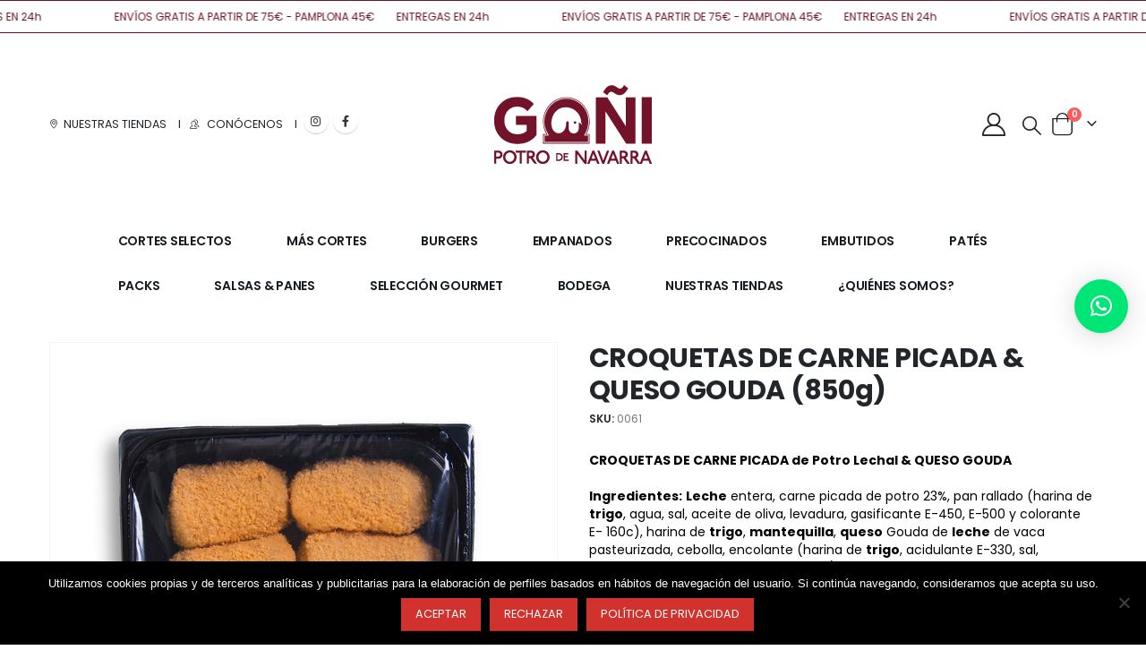

--- FILE ---
content_type: text/html; charset=UTF-8
request_url: https://www.potrodenavarra.es/producto/croquetas-de-carne-pimiento-artesanas-copia/
body_size: 33630
content:
	<!DOCTYPE html>
	<html  lang="es">
	<head>
		<meta http-equiv="X-UA-Compatible" content="IE=edge" />
		<meta http-equiv="Content-Type" content="text/html; charset=UTF-8" />
		<meta name="viewport" content="width=device-width, initial-scale=1, minimum-scale=1" />

		<link rel="profile" href="https://gmpg.org/xfn/11" />
		<link rel="pingback" href="https://www.potrodenavarra.es/xmlrpc.php" />
		<meta name='robots' content='index, follow, max-image-preview:large, max-snippet:-1, max-video-preview:-1' />
	<style>img:is([sizes="auto" i], [sizes^="auto," i]) { contain-intrinsic-size: 3000px 1500px }</style>
	
<!-- Google Tag Manager for WordPress by gtm4wp.com -->
<script data-cfasync="false" data-pagespeed-no-defer>
	var gtm4wp_datalayer_name = "dataLayer";
	var dataLayer = dataLayer || [];
	const gtm4wp_use_sku_instead = false;
	const gtm4wp_currency = 'EUR';
	const gtm4wp_product_per_impression = 10;
	const gtm4wp_clear_ecommerce = false;
</script>
<!-- End Google Tag Manager for WordPress by gtm4wp.com -->
	<!-- This site is optimized with the Yoast SEO plugin v25.1 - https://yoast.com/wordpress/plugins/seo/ -->
	<title>Croquetas de Carne &amp; Pimientos Artesanas de Potro Lechal de Navarra</title>
	<link rel="canonical" href="https://www.potrodenavarra.es/producto/croquetas-de-carne-pimiento-artesanas-copia/" />
	<meta property="og:locale" content="es_ES" />
	<meta property="og:type" content="article" />
	<meta property="og:title" content="Croquetas de Carne &amp; Pimientos Artesanas de Potro Lechal de Navarra" />
	<meta property="og:description" content="CROQUETAS DE CARNE PICADA de Potro Lechal &amp; QUESO GOUDA  Ingredientes: Leche entera, carne picada de potro 23%, pan rallado (harina de trigo, agua, sal, aceite de oliva, levadura, gasificante E-450, E-500 y colorante E- 160c), harina de trigo, mantequilla, queso Gouda de leche de vaca pasteurizada, cebolla, encolante (harina de trigo, acidulante E-330, sal, estabilizante E-415, conservador E-202) y sal.  Mantener a 2-4ºC.  Alérgenos: Contiene leche y gluten.  Modos de preparación: • Freidora de aire: Cocinamos las croquetas durante 15 min a 180 ºC • Freidora / Sartén de aceite: Precalentamos el aceite y freímos las croquetas a 180 ºC durante 8 min.  Peso Neto: 850G – Bandeja para 4 personas aproximadamente.  &nbsp;  &nbsp;" />
	<meta property="og:url" content="https://www.potrodenavarra.es/producto/croquetas-de-carne-pimiento-artesanas-copia/" />
	<meta property="og:site_name" content="Potro de Navarra" />
	<meta property="article:publisher" content="https://www.facebook.com/PotroDeNavarra" />
	<meta property="article:modified_time" content="2025-11-11T16:59:39+00:00" />
	<meta property="og:image" content="https://www.potrodenavarra.es/wp-content/uploads/2022/06/DSC9456.jpg" />
	<meta property="og:image:width" content="946" />
	<meta property="og:image:height" content="1417" />
	<meta property="og:image:type" content="image/jpeg" />
	<meta name="twitter:card" content="summary_large_image" />
	<meta name="twitter:label1" content="Tiempo de lectura" />
	<meta name="twitter:data1" content="1 minuto" />
	<script type="application/ld+json" class="yoast-schema-graph">{"@context":"https://schema.org","@graph":[{"@type":"WebPage","@id":"https://www.potrodenavarra.es/producto/croquetas-de-carne-pimiento-artesanas-copia/","url":"https://www.potrodenavarra.es/producto/croquetas-de-carne-pimiento-artesanas-copia/","name":"Croquetas de Carne & Pimientos Artesanas de Potro Lechal de Navarra","isPartOf":{"@id":"https://www.potrodenavarra.es/#website"},"primaryImageOfPage":{"@id":"https://www.potrodenavarra.es/producto/croquetas-de-carne-pimiento-artesanas-copia/#primaryimage"},"image":{"@id":"https://www.potrodenavarra.es/producto/croquetas-de-carne-pimiento-artesanas-copia/#primaryimage"},"thumbnailUrl":"https://www.potrodenavarra.es/wp-content/uploads/2022/06/DSC9456.jpg","datePublished":"2022-06-23T16:49:27+00:00","dateModified":"2025-11-11T16:59:39+00:00","breadcrumb":{"@id":"https://www.potrodenavarra.es/producto/croquetas-de-carne-pimiento-artesanas-copia/#breadcrumb"},"inLanguage":"es","potentialAction":[{"@type":"ReadAction","target":["https://www.potrodenavarra.es/producto/croquetas-de-carne-pimiento-artesanas-copia/"]}]},{"@type":"ImageObject","inLanguage":"es","@id":"https://www.potrodenavarra.es/producto/croquetas-de-carne-pimiento-artesanas-copia/#primaryimage","url":"https://www.potrodenavarra.es/wp-content/uploads/2022/06/DSC9456.jpg","contentUrl":"https://www.potrodenavarra.es/wp-content/uploads/2022/06/DSC9456.jpg","width":946,"height":1417},{"@type":"BreadcrumbList","@id":"https://www.potrodenavarra.es/producto/croquetas-de-carne-pimiento-artesanas-copia/#breadcrumb","itemListElement":[{"@type":"ListItem","position":1,"name":"Portada","item":"https://www.potrodenavarra.es/"},{"@type":"ListItem","position":2,"name":"Shop","item":"https://www.potrodenavarra.es/shop/"},{"@type":"ListItem","position":3,"name":"CROQUETAS DE CARNE PICADA &#038; QUESO GOUDA (850g)"}]},{"@type":"WebSite","@id":"https://www.potrodenavarra.es/#website","url":"https://www.potrodenavarra.es/","name":"Potro de Navarra","description":"GOÑI Potro de Navarra ofrece la mejor carne de potro, procedente de los valles navarros.","publisher":{"@id":"https://www.potrodenavarra.es/#organization"},"potentialAction":[{"@type":"SearchAction","target":{"@type":"EntryPoint","urlTemplate":"https://www.potrodenavarra.es/?s={search_term_string}"},"query-input":{"@type":"PropertyValueSpecification","valueRequired":true,"valueName":"search_term_string"}}],"inLanguage":"es"},{"@type":"Organization","@id":"https://www.potrodenavarra.es/#organization","name":"Potro de Navarra","url":"https://www.potrodenavarra.es/","logo":{"@type":"ImageObject","inLanguage":"es","@id":"https://www.potrodenavarra.es/#/schema/logo/image/","url":"https://www.potrodenavarra.es/wp-content/uploads/2020/06/logo_goni_potrodenavarra.png","contentUrl":"https://www.potrodenavarra.es/wp-content/uploads/2020/06/logo_goni_potrodenavarra.png","width":180,"height":90,"caption":"Potro de Navarra"},"image":{"@id":"https://www.potrodenavarra.es/#/schema/logo/image/"},"sameAs":["https://www.facebook.com/PotroDeNavarra","https://www.instagram.com/potro_de_navarra/"]}]}</script>
	<!-- / Yoast SEO plugin. -->


<link rel="alternate" type="application/rss+xml" title="Potro de Navarra &raquo; Feed" href="https://www.potrodenavarra.es/feed/" />
<link rel="alternate" type="application/rss+xml" title="Potro de Navarra &raquo; Feed de los comentarios" href="https://www.potrodenavarra.es/comments/feed/" />
		<link rel="shortcut icon" href="//www.potrodenavarra.es/wp-content/uploads/2020/05/potro_de_origen.jpg" type="image/x-icon" />
				<link rel="apple-touch-icon" href="//www.potrodenavarra.es/wp-content/uploads/2020/05/apple-touch-icon.png" />
				<link rel="apple-touch-icon" sizes="120x120" href="//www.potrodenavarra.es/wp-content/uploads/2020/05/apple-touch-icon_120x120.png" />
				<link rel="apple-touch-icon" sizes="76x76" href="//www.potrodenavarra.es/wp-content/uploads/2020/05/apple-touch-icon_76x76.png" />
				<link rel="apple-touch-icon" sizes="152x152" href="//www.potrodenavarra.es/wp-content/uploads/2020/05/apple-touch-icon_152x152.png" />
		<script>
window._wpemojiSettings = {"baseUrl":"https:\/\/s.w.org\/images\/core\/emoji\/15.0.3\/72x72\/","ext":".png","svgUrl":"https:\/\/s.w.org\/images\/core\/emoji\/15.0.3\/svg\/","svgExt":".svg","source":{"concatemoji":"https:\/\/www.potrodenavarra.es\/wp-includes\/js\/wp-emoji-release.min.js?ver=6.7.4"}};
/*! This file is auto-generated */
!function(i,n){var o,s,e;function c(e){try{var t={supportTests:e,timestamp:(new Date).valueOf()};sessionStorage.setItem(o,JSON.stringify(t))}catch(e){}}function p(e,t,n){e.clearRect(0,0,e.canvas.width,e.canvas.height),e.fillText(t,0,0);var t=new Uint32Array(e.getImageData(0,0,e.canvas.width,e.canvas.height).data),r=(e.clearRect(0,0,e.canvas.width,e.canvas.height),e.fillText(n,0,0),new Uint32Array(e.getImageData(0,0,e.canvas.width,e.canvas.height).data));return t.every(function(e,t){return e===r[t]})}function u(e,t,n){switch(t){case"flag":return n(e,"\ud83c\udff3\ufe0f\u200d\u26a7\ufe0f","\ud83c\udff3\ufe0f\u200b\u26a7\ufe0f")?!1:!n(e,"\ud83c\uddfa\ud83c\uddf3","\ud83c\uddfa\u200b\ud83c\uddf3")&&!n(e,"\ud83c\udff4\udb40\udc67\udb40\udc62\udb40\udc65\udb40\udc6e\udb40\udc67\udb40\udc7f","\ud83c\udff4\u200b\udb40\udc67\u200b\udb40\udc62\u200b\udb40\udc65\u200b\udb40\udc6e\u200b\udb40\udc67\u200b\udb40\udc7f");case"emoji":return!n(e,"\ud83d\udc26\u200d\u2b1b","\ud83d\udc26\u200b\u2b1b")}return!1}function f(e,t,n){var r="undefined"!=typeof WorkerGlobalScope&&self instanceof WorkerGlobalScope?new OffscreenCanvas(300,150):i.createElement("canvas"),a=r.getContext("2d",{willReadFrequently:!0}),o=(a.textBaseline="top",a.font="600 32px Arial",{});return e.forEach(function(e){o[e]=t(a,e,n)}),o}function t(e){var t=i.createElement("script");t.src=e,t.defer=!0,i.head.appendChild(t)}"undefined"!=typeof Promise&&(o="wpEmojiSettingsSupports",s=["flag","emoji"],n.supports={everything:!0,everythingExceptFlag:!0},e=new Promise(function(e){i.addEventListener("DOMContentLoaded",e,{once:!0})}),new Promise(function(t){var n=function(){try{var e=JSON.parse(sessionStorage.getItem(o));if("object"==typeof e&&"number"==typeof e.timestamp&&(new Date).valueOf()<e.timestamp+604800&&"object"==typeof e.supportTests)return e.supportTests}catch(e){}return null}();if(!n){if("undefined"!=typeof Worker&&"undefined"!=typeof OffscreenCanvas&&"undefined"!=typeof URL&&URL.createObjectURL&&"undefined"!=typeof Blob)try{var e="postMessage("+f.toString()+"("+[JSON.stringify(s),u.toString(),p.toString()].join(",")+"));",r=new Blob([e],{type:"text/javascript"}),a=new Worker(URL.createObjectURL(r),{name:"wpTestEmojiSupports"});return void(a.onmessage=function(e){c(n=e.data),a.terminate(),t(n)})}catch(e){}c(n=f(s,u,p))}t(n)}).then(function(e){for(var t in e)n.supports[t]=e[t],n.supports.everything=n.supports.everything&&n.supports[t],"flag"!==t&&(n.supports.everythingExceptFlag=n.supports.everythingExceptFlag&&n.supports[t]);n.supports.everythingExceptFlag=n.supports.everythingExceptFlag&&!n.supports.flag,n.DOMReady=!1,n.readyCallback=function(){n.DOMReady=!0}}).then(function(){return e}).then(function(){var e;n.supports.everything||(n.readyCallback(),(e=n.source||{}).concatemoji?t(e.concatemoji):e.wpemoji&&e.twemoji&&(t(e.twemoji),t(e.wpemoji)))}))}((window,document),window._wpemojiSettings);
</script>
<style id='wp-emoji-styles-inline-css'>

	img.wp-smiley, img.emoji {
		display: inline !important;
		border: none !important;
		box-shadow: none !important;
		height: 1em !important;
		width: 1em !important;
		margin: 0 0.07em !important;
		vertical-align: -0.1em !important;
		background: none !important;
		padding: 0 !important;
	}
</style>
<link rel='stylesheet' id='wp-block-library-css' href='https://www.potrodenavarra.es/wp-includes/css/dist/block-library/style.min.css?ver=6.7.4' media='all' />
<style id='wp-block-library-theme-inline-css'>
.wp-block-audio :where(figcaption){color:#555;font-size:13px;text-align:center}.is-dark-theme .wp-block-audio :where(figcaption){color:#ffffffa6}.wp-block-audio{margin:0 0 1em}.wp-block-code{border:1px solid #ccc;border-radius:4px;font-family:Menlo,Consolas,monaco,monospace;padding:.8em 1em}.wp-block-embed :where(figcaption){color:#555;font-size:13px;text-align:center}.is-dark-theme .wp-block-embed :where(figcaption){color:#ffffffa6}.wp-block-embed{margin:0 0 1em}.blocks-gallery-caption{color:#555;font-size:13px;text-align:center}.is-dark-theme .blocks-gallery-caption{color:#ffffffa6}:root :where(.wp-block-image figcaption){color:#555;font-size:13px;text-align:center}.is-dark-theme :root :where(.wp-block-image figcaption){color:#ffffffa6}.wp-block-image{margin:0 0 1em}.wp-block-pullquote{border-bottom:4px solid;border-top:4px solid;color:currentColor;margin-bottom:1.75em}.wp-block-pullquote cite,.wp-block-pullquote footer,.wp-block-pullquote__citation{color:currentColor;font-size:.8125em;font-style:normal;text-transform:uppercase}.wp-block-quote{border-left:.25em solid;margin:0 0 1.75em;padding-left:1em}.wp-block-quote cite,.wp-block-quote footer{color:currentColor;font-size:.8125em;font-style:normal;position:relative}.wp-block-quote:where(.has-text-align-right){border-left:none;border-right:.25em solid;padding-left:0;padding-right:1em}.wp-block-quote:where(.has-text-align-center){border:none;padding-left:0}.wp-block-quote.is-large,.wp-block-quote.is-style-large,.wp-block-quote:where(.is-style-plain){border:none}.wp-block-search .wp-block-search__label{font-weight:700}.wp-block-search__button{border:1px solid #ccc;padding:.375em .625em}:where(.wp-block-group.has-background){padding:1.25em 2.375em}.wp-block-separator.has-css-opacity{opacity:.4}.wp-block-separator{border:none;border-bottom:2px solid;margin-left:auto;margin-right:auto}.wp-block-separator.has-alpha-channel-opacity{opacity:1}.wp-block-separator:not(.is-style-wide):not(.is-style-dots){width:100px}.wp-block-separator.has-background:not(.is-style-dots){border-bottom:none;height:1px}.wp-block-separator.has-background:not(.is-style-wide):not(.is-style-dots){height:2px}.wp-block-table{margin:0 0 1em}.wp-block-table td,.wp-block-table th{word-break:normal}.wp-block-table :where(figcaption){color:#555;font-size:13px;text-align:center}.is-dark-theme .wp-block-table :where(figcaption){color:#ffffffa6}.wp-block-video :where(figcaption){color:#555;font-size:13px;text-align:center}.is-dark-theme .wp-block-video :where(figcaption){color:#ffffffa6}.wp-block-video{margin:0 0 1em}:root :where(.wp-block-template-part.has-background){margin-bottom:0;margin-top:0;padding:1.25em 2.375em}
</style>
<style id='classic-theme-styles-inline-css'>
/*! This file is auto-generated */
.wp-block-button__link{color:#fff;background-color:#32373c;border-radius:9999px;box-shadow:none;text-decoration:none;padding:calc(.667em + 2px) calc(1.333em + 2px);font-size:1.125em}.wp-block-file__button{background:#32373c;color:#fff;text-decoration:none}
</style>
<style id='global-styles-inline-css'>
:root{--wp--preset--aspect-ratio--square: 1;--wp--preset--aspect-ratio--4-3: 4/3;--wp--preset--aspect-ratio--3-4: 3/4;--wp--preset--aspect-ratio--3-2: 3/2;--wp--preset--aspect-ratio--2-3: 2/3;--wp--preset--aspect-ratio--16-9: 16/9;--wp--preset--aspect-ratio--9-16: 9/16;--wp--preset--color--black: #000000;--wp--preset--color--cyan-bluish-gray: #abb8c3;--wp--preset--color--white: #ffffff;--wp--preset--color--pale-pink: #f78da7;--wp--preset--color--vivid-red: #cf2e2e;--wp--preset--color--luminous-vivid-orange: #ff6900;--wp--preset--color--luminous-vivid-amber: #fcb900;--wp--preset--color--light-green-cyan: #7bdcb5;--wp--preset--color--vivid-green-cyan: #00d084;--wp--preset--color--pale-cyan-blue: #8ed1fc;--wp--preset--color--vivid-cyan-blue: #0693e3;--wp--preset--color--vivid-purple: #9b51e0;--wp--preset--color--primary: var(--porto-primary-color);--wp--preset--color--secondary: var(--porto-secondary-color);--wp--preset--color--tertiary: var(--porto-tertiary-color);--wp--preset--color--quaternary: var(--porto-quaternary-color);--wp--preset--color--dark: var(--porto-dark-color);--wp--preset--color--light: var(--porto-light-color);--wp--preset--color--primary-hover: var(--porto-primary-light-5);--wp--preset--gradient--vivid-cyan-blue-to-vivid-purple: linear-gradient(135deg,rgba(6,147,227,1) 0%,rgb(155,81,224) 100%);--wp--preset--gradient--light-green-cyan-to-vivid-green-cyan: linear-gradient(135deg,rgb(122,220,180) 0%,rgb(0,208,130) 100%);--wp--preset--gradient--luminous-vivid-amber-to-luminous-vivid-orange: linear-gradient(135deg,rgba(252,185,0,1) 0%,rgba(255,105,0,1) 100%);--wp--preset--gradient--luminous-vivid-orange-to-vivid-red: linear-gradient(135deg,rgba(255,105,0,1) 0%,rgb(207,46,46) 100%);--wp--preset--gradient--very-light-gray-to-cyan-bluish-gray: linear-gradient(135deg,rgb(238,238,238) 0%,rgb(169,184,195) 100%);--wp--preset--gradient--cool-to-warm-spectrum: linear-gradient(135deg,rgb(74,234,220) 0%,rgb(151,120,209) 20%,rgb(207,42,186) 40%,rgb(238,44,130) 60%,rgb(251,105,98) 80%,rgb(254,248,76) 100%);--wp--preset--gradient--blush-light-purple: linear-gradient(135deg,rgb(255,206,236) 0%,rgb(152,150,240) 100%);--wp--preset--gradient--blush-bordeaux: linear-gradient(135deg,rgb(254,205,165) 0%,rgb(254,45,45) 50%,rgb(107,0,62) 100%);--wp--preset--gradient--luminous-dusk: linear-gradient(135deg,rgb(255,203,112) 0%,rgb(199,81,192) 50%,rgb(65,88,208) 100%);--wp--preset--gradient--pale-ocean: linear-gradient(135deg,rgb(255,245,203) 0%,rgb(182,227,212) 50%,rgb(51,167,181) 100%);--wp--preset--gradient--electric-grass: linear-gradient(135deg,rgb(202,248,128) 0%,rgb(113,206,126) 100%);--wp--preset--gradient--midnight: linear-gradient(135deg,rgb(2,3,129) 0%,rgb(40,116,252) 100%);--wp--preset--font-size--small: 13px;--wp--preset--font-size--medium: 20px;--wp--preset--font-size--large: 36px;--wp--preset--font-size--x-large: 42px;--wp--preset--spacing--20: 0.44rem;--wp--preset--spacing--30: 0.67rem;--wp--preset--spacing--40: 1rem;--wp--preset--spacing--50: 1.5rem;--wp--preset--spacing--60: 2.25rem;--wp--preset--spacing--70: 3.38rem;--wp--preset--spacing--80: 5.06rem;--wp--preset--shadow--natural: 6px 6px 9px rgba(0, 0, 0, 0.2);--wp--preset--shadow--deep: 12px 12px 50px rgba(0, 0, 0, 0.4);--wp--preset--shadow--sharp: 6px 6px 0px rgba(0, 0, 0, 0.2);--wp--preset--shadow--outlined: 6px 6px 0px -3px rgba(255, 255, 255, 1), 6px 6px rgba(0, 0, 0, 1);--wp--preset--shadow--crisp: 6px 6px 0px rgba(0, 0, 0, 1);}:where(.is-layout-flex){gap: 0.5em;}:where(.is-layout-grid){gap: 0.5em;}body .is-layout-flex{display: flex;}.is-layout-flex{flex-wrap: wrap;align-items: center;}.is-layout-flex > :is(*, div){margin: 0;}body .is-layout-grid{display: grid;}.is-layout-grid > :is(*, div){margin: 0;}:where(.wp-block-columns.is-layout-flex){gap: 2em;}:where(.wp-block-columns.is-layout-grid){gap: 2em;}:where(.wp-block-post-template.is-layout-flex){gap: 1.25em;}:where(.wp-block-post-template.is-layout-grid){gap: 1.25em;}.has-black-color{color: var(--wp--preset--color--black) !important;}.has-cyan-bluish-gray-color{color: var(--wp--preset--color--cyan-bluish-gray) !important;}.has-white-color{color: var(--wp--preset--color--white) !important;}.has-pale-pink-color{color: var(--wp--preset--color--pale-pink) !important;}.has-vivid-red-color{color: var(--wp--preset--color--vivid-red) !important;}.has-luminous-vivid-orange-color{color: var(--wp--preset--color--luminous-vivid-orange) !important;}.has-luminous-vivid-amber-color{color: var(--wp--preset--color--luminous-vivid-amber) !important;}.has-light-green-cyan-color{color: var(--wp--preset--color--light-green-cyan) !important;}.has-vivid-green-cyan-color{color: var(--wp--preset--color--vivid-green-cyan) !important;}.has-pale-cyan-blue-color{color: var(--wp--preset--color--pale-cyan-blue) !important;}.has-vivid-cyan-blue-color{color: var(--wp--preset--color--vivid-cyan-blue) !important;}.has-vivid-purple-color{color: var(--wp--preset--color--vivid-purple) !important;}.has-black-background-color{background-color: var(--wp--preset--color--black) !important;}.has-cyan-bluish-gray-background-color{background-color: var(--wp--preset--color--cyan-bluish-gray) !important;}.has-white-background-color{background-color: var(--wp--preset--color--white) !important;}.has-pale-pink-background-color{background-color: var(--wp--preset--color--pale-pink) !important;}.has-vivid-red-background-color{background-color: var(--wp--preset--color--vivid-red) !important;}.has-luminous-vivid-orange-background-color{background-color: var(--wp--preset--color--luminous-vivid-orange) !important;}.has-luminous-vivid-amber-background-color{background-color: var(--wp--preset--color--luminous-vivid-amber) !important;}.has-light-green-cyan-background-color{background-color: var(--wp--preset--color--light-green-cyan) !important;}.has-vivid-green-cyan-background-color{background-color: var(--wp--preset--color--vivid-green-cyan) !important;}.has-pale-cyan-blue-background-color{background-color: var(--wp--preset--color--pale-cyan-blue) !important;}.has-vivid-cyan-blue-background-color{background-color: var(--wp--preset--color--vivid-cyan-blue) !important;}.has-vivid-purple-background-color{background-color: var(--wp--preset--color--vivid-purple) !important;}.has-black-border-color{border-color: var(--wp--preset--color--black) !important;}.has-cyan-bluish-gray-border-color{border-color: var(--wp--preset--color--cyan-bluish-gray) !important;}.has-white-border-color{border-color: var(--wp--preset--color--white) !important;}.has-pale-pink-border-color{border-color: var(--wp--preset--color--pale-pink) !important;}.has-vivid-red-border-color{border-color: var(--wp--preset--color--vivid-red) !important;}.has-luminous-vivid-orange-border-color{border-color: var(--wp--preset--color--luminous-vivid-orange) !important;}.has-luminous-vivid-amber-border-color{border-color: var(--wp--preset--color--luminous-vivid-amber) !important;}.has-light-green-cyan-border-color{border-color: var(--wp--preset--color--light-green-cyan) !important;}.has-vivid-green-cyan-border-color{border-color: var(--wp--preset--color--vivid-green-cyan) !important;}.has-pale-cyan-blue-border-color{border-color: var(--wp--preset--color--pale-cyan-blue) !important;}.has-vivid-cyan-blue-border-color{border-color: var(--wp--preset--color--vivid-cyan-blue) !important;}.has-vivid-purple-border-color{border-color: var(--wp--preset--color--vivid-purple) !important;}.has-vivid-cyan-blue-to-vivid-purple-gradient-background{background: var(--wp--preset--gradient--vivid-cyan-blue-to-vivid-purple) !important;}.has-light-green-cyan-to-vivid-green-cyan-gradient-background{background: var(--wp--preset--gradient--light-green-cyan-to-vivid-green-cyan) !important;}.has-luminous-vivid-amber-to-luminous-vivid-orange-gradient-background{background: var(--wp--preset--gradient--luminous-vivid-amber-to-luminous-vivid-orange) !important;}.has-luminous-vivid-orange-to-vivid-red-gradient-background{background: var(--wp--preset--gradient--luminous-vivid-orange-to-vivid-red) !important;}.has-very-light-gray-to-cyan-bluish-gray-gradient-background{background: var(--wp--preset--gradient--very-light-gray-to-cyan-bluish-gray) !important;}.has-cool-to-warm-spectrum-gradient-background{background: var(--wp--preset--gradient--cool-to-warm-spectrum) !important;}.has-blush-light-purple-gradient-background{background: var(--wp--preset--gradient--blush-light-purple) !important;}.has-blush-bordeaux-gradient-background{background: var(--wp--preset--gradient--blush-bordeaux) !important;}.has-luminous-dusk-gradient-background{background: var(--wp--preset--gradient--luminous-dusk) !important;}.has-pale-ocean-gradient-background{background: var(--wp--preset--gradient--pale-ocean) !important;}.has-electric-grass-gradient-background{background: var(--wp--preset--gradient--electric-grass) !important;}.has-midnight-gradient-background{background: var(--wp--preset--gradient--midnight) !important;}.has-small-font-size{font-size: var(--wp--preset--font-size--small) !important;}.has-medium-font-size{font-size: var(--wp--preset--font-size--medium) !important;}.has-large-font-size{font-size: var(--wp--preset--font-size--large) !important;}.has-x-large-font-size{font-size: var(--wp--preset--font-size--x-large) !important;}
:where(.wp-block-post-template.is-layout-flex){gap: 1.25em;}:where(.wp-block-post-template.is-layout-grid){gap: 1.25em;}
:where(.wp-block-columns.is-layout-flex){gap: 2em;}:where(.wp-block-columns.is-layout-grid){gap: 2em;}
:root :where(.wp-block-pullquote){font-size: 1.5em;line-height: 1.6;}
</style>
<link rel='stylesheet' id='contact-form-7-css' href='https://www.potrodenavarra.es/wp-content/plugins/contact-form-7/includes/css/styles.css?ver=6.0.6' media='all' />
<link rel='stylesheet' id='cookie-notice-front-css' href='https://www.potrodenavarra.es/wp-content/plugins/cookie-notice/css/front.min.css?ver=2.5.6' media='all' />
<link rel='stylesheet' id='marquesina-petramora-css' href='https://www.potrodenavarra.es/wp-content/plugins/marquesina-cabecera/css/marquesina.css?ver=6.7.4' media='all' />
<link rel='stylesheet' id='photoswipe-css' href='https://www.potrodenavarra.es/wp-content/plugins/woocommerce/assets/css/photoswipe/photoswipe.min.css?ver=9.8.6' media='all' />
<link rel='stylesheet' id='photoswipe-default-skin-css' href='https://www.potrodenavarra.es/wp-content/plugins/woocommerce/assets/css/photoswipe/default-skin/default-skin.min.css?ver=9.8.6' media='all' />
<style id='woocommerce-inline-inline-css'>
.woocommerce form .form-row .required { visibility: visible; }
</style>
<link rel='stylesheet' id='gateway-css' href='https://www.potrodenavarra.es/wp-content/plugins/woocommerce-paypal-payments/modules/ppcp-button/assets/css/gateway.css?ver=3.0.5' media='all' />
<link rel='stylesheet' id='brands-styles-css' href='https://www.potrodenavarra.es/wp-content/plugins/woocommerce/assets/css/brands.css?ver=9.8.6' media='all' />
<link rel='stylesheet' id='porto-sp-attr-table-css' href='https://www.potrodenavarra.es/wp-content/plugins/porto-functionality/shortcodes//assets/cp-attribute-table/attribute-table.css?ver=3.3.0' media='all' />
<link rel='stylesheet' id='porto-compare-product-css' href='https://www.potrodenavarra.es/wp-content/plugins/porto-functionality/lib/compare-product/compare-product.css?ver=3.3.0' media='all' />
<link rel='stylesheet' id='qlwapp-frontend-css' href='https://www.potrodenavarra.es/wp-content/plugins/wp-whatsapp-chat/build/frontend/css/style.css?ver=7.7.0' media='all' />
<link rel='stylesheet' id='porto-fs-progress-bar-css' href='https://www.potrodenavarra.es/wp-content/themes/porto/inc/lib/woocommerce-shipping-progress-bar/shipping-progress-bar.css?ver=7.3.0' media='all' />
<link rel='stylesheet' id='porto-css-vars-css' href='https://www.potrodenavarra.es/wp-content/uploads/porto_styles/theme_css_vars.css?ver=7.3.0' media='all' />
<link rel='stylesheet' id='js_composer_front-css' href='https://www.potrodenavarra.es/wp-content/plugins/js_composer/assets/css/js_composer.min.css?ver=8.0' media='all' />
<link rel='stylesheet' id='redux-custom-fonts-css-css' href='https://www.potrodenavarra.es/wp-content/uploads/redux/custom-fonts/fonts.css?ver=1695394280' media='all' />
<link rel='stylesheet' id='bootstrap-css' href='https://www.potrodenavarra.es/wp-content/uploads/porto_styles/bootstrap.css?ver=7.3.0' media='all' />
<link rel='stylesheet' id='porto-plugins-css' href='https://www.potrodenavarra.es/wp-content/themes/porto/css/plugins.css?ver=7.3.0' media='all' />
<link rel='stylesheet' id='porto-theme-css' href='https://www.potrodenavarra.es/wp-content/themes/porto/css/theme.css?ver=7.3.0' media='all' />
<link rel='stylesheet' id='porto-shortcodes-css' href='https://www.potrodenavarra.es/wp-content/uploads/porto_styles/shortcodes.css?ver=7.3.0' media='all' />
<link rel='stylesheet' id='porto-theme-shop-css' href='https://www.potrodenavarra.es/wp-content/themes/porto/css/theme_shop.css?ver=7.3.0' media='all' />
<link rel='stylesheet' id='porto-theme-vc-css' href='https://www.potrodenavarra.es/wp-content/themes/porto/css/theme_vc.css?ver=7.3.0' media='all' />
<link rel='stylesheet' id='porto-theme-wpb-css' href='https://www.potrodenavarra.es/wp-content/themes/porto/css/theme_wpb.css?ver=7.3.0' media='all' />
<link rel='stylesheet' id='porto-dynamic-style-css' href='https://www.potrodenavarra.es/wp-content/uploads/porto_styles/dynamic_style.css?ver=7.3.0' media='all' />
<link rel='stylesheet' id='porto-type-builder-css' href='https://www.potrodenavarra.es/wp-content/plugins/porto-functionality/builders/assets/type-builder.css?ver=3.3.0' media='all' />
<link rel='stylesheet' id='porto-account-login-style-css' href='https://www.potrodenavarra.es/wp-content/themes/porto/css/theme/shop/login-style/account-login.css?ver=7.3.0' media='all' />
<link rel='stylesheet' id='porto-theme-woopage-css' href='https://www.potrodenavarra.es/wp-content/themes/porto/css/theme/shop/other/woopage.css?ver=7.3.0' media='all' />
<link rel='stylesheet' id='porto-sp-skeleton-css' href='https://www.potrodenavarra.es/wp-content/themes/porto/css/theme/shop/single-product/skeleton.css?ver=7.3.0' media='all' />
<link rel='stylesheet' id='porto-sp-layout-css' href='https://www.potrodenavarra.es/wp-content/themes/porto/css/theme/shop/single-product/builder.css?ver=7.3.0' media='all' />
<link rel='stylesheet' id='porto-style-css' href='https://www.potrodenavarra.es/wp-content/themes/porto/style.css?ver=7.3.0' media='all' />
<style id='porto-style-inline-css'>
.side-header-narrow-bar-logo{max-width:180px}@media (min-width:992px){#header{margin:px 0 10px 0}}.page-top ul.breadcrumb > li.home{display:inline-block}.page-top ul.breadcrumb > li.home a{position:relative;width:1em;text-indent:-9999px}.page-top ul.breadcrumb > li.home a:after{content:"\e883";font-family:'porto';float:left;text-indent:0}.product-images .img-thumbnail .inner,.product-images .img-thumbnail .inner img{-webkit-transform:none;transform:none}.sticky-product{position:fixed;top:0;left:0;width:100%;z-index:100;background-color:#fff;box-shadow:0 3px 5px rgba(0,0,0,0.08);padding:15px 0}.sticky-product.pos-bottom{top:auto;bottom:var(--porto-icon-menus-mobile,0);box-shadow:0 -3px 5px rgba(0,0,0,0.08)}.sticky-product .container{display:-ms-flexbox;display:flex;-ms-flex-align:center;align-items:center;-ms-flex-wrap:wrap;flex-wrap:wrap}.sticky-product .sticky-image{max-width:60px;margin-right:15px}.sticky-product .add-to-cart{-ms-flex:1;flex:1;text-align:right;margin-top:5px}.sticky-product .product-name{font-size:16px;font-weight:600;line-height:inherit;margin-bottom:0}.sticky-product .sticky-detail{line-height:1.5;display:-ms-flexbox;display:flex}.sticky-product .star-rating{margin:5px 15px;font-size:1em}.sticky-product .availability{padding-top:2px}.sticky-product .sticky-detail .price{font-family:Poppins,Poppins,sans-serif;font-weight:400;margin-bottom:0;font-size:1.3em;line-height:1.5}.sticky-product.pos-top:not(.hide){top:0;opacity:1;visibility:visible;transform:translate3d( 0,0,0 )}.sticky-product.pos-top.scroll-down{opacity:0 !important;visibility:hidden;transform:translate3d( 0,-100%,0 )}.sticky-product.sticky-ready{transition:left .3s,visibility 0.3s,opacity 0.3s,transform 0.3s,top 0.3s ease}.sticky-product .quantity.extra-type{display:none}@media (min-width:992px){body.single-product .sticky-product .container{padding-left:calc(var(--porto-grid-gutter-width) / 2);padding-right:calc(var(--porto-grid-gutter-width) / 2)}}.sticky-product .container{padding-left:var(--porto-fluid-spacing);padding-right:var(--porto-fluid-spacing)}@media (max-width:768px){.sticky-product .sticky-image,.sticky-product .sticky-detail,.sticky-product{display:none}.sticky-product.show-mobile{display:block;padding-top:10px;padding-bottom:10px}.sticky-product.show-mobile .add-to-cart{margin-top:0}.sticky-product.show-mobile .single_add_to_cart_button{margin:0;width:100%}}.container,.page-top > .container{padding-left:4.27vw;padding-right:4.27vw;max-width:none}@media (min-width:1440px){.container .container{padding-left:10vw;padding-right:10vw}.sidebar.col-lg-3{max-width:20%;-ms-flex:0 0 20%;flex:0 0 20%}.main-content.col-lg-9{max-width:80%;-ms-flex:0 0 80%;flex:0 0 80%}.porto-products-filter-body:not(.opened) .main-content{margin-left:-20%}.porto-products-filter-body .left-sidebar{left:-20%}}@media (max-width:992px){.container .container{padding-left:0;padding-right:0}}@media (max-width:767px){.page-wrapper{overflow:visible}}.product-layout-sticky_both_info{padding-top:0}.section{padding:65px 0 30px}.custom-font4{font-family:'Segoe Script','Savoye LET'}.ls-185{letter-spacing:.185em}.ls-n-50{letter-spacing:-.05em}#header .main-menu{margin-left:2.5vw}#header .top-links{font-size:16px}#mini-cart{margin-left:6px;font-size:26px !important;top:-1px}#header .top-links > li.menu-item > a{padding:0;font-size:26px}#header .searchform-popup .search-toggle{font-size:21px}#header .main-menu .narrow .popup li.menu-item > a{border-bottom:none}#header .main-menu .wide .popup li.menu-item li.menu-item > a:hover{background:none;text-decoration:underline}#side-nav-panel .top-links{display:none}#header .mobile-toggle{font-size:16px}ul.breadcrumb,.page-top ul.breadcrumb>li a{font-size:10px;font-weight:700;letter-spacing:1px}.page-top ul.breadcrumb>li .delimiter{font-size:16px;font-weight:400}.section-title,.slider-title,.widget .widgettitle,.widget .widget-title,.widget .widgettitle a,.widget .widget-title a,.widget_calendar caption{color:#302e2a}.btn{font-family:Poppins;text-transform:uppercase}.coupon-sale-text{position:relative;display:inline-block;padding:5px 10px}.coupon-sale-text:before{content:'';position:absolute;left:0;top:0;right:0;bottom:0;z-index:-1;background:#fff;transform:rotate(-2deg)}.coupon-sale-text sup{font-size:55%}.btn-modern.btn-xl{font-size:1.125em;font-weight:700;padding:1.125em 2.75em}ul.products li.product-category .thumb-info h3{font-size:1.125rem}.product-layout-transparent{margin-top:-35px}body.woocommerce-page.archive .sidebar-content .widget .widget-title,body.woocommerce-page.archive .sidebar-content .widget .widgettitle{font-family:Oswald;font-size:12px;font-weight:700;letter-spacing:.05em;line-height:1;padding:10px 0;border-bottom:2px solid #dfdfdf;margin-bottom:10px}body.woocommerce-page.archive .sidebar-content .widget:first-child .widget-title{padding-top:0}body.woocommerce-page.archive .sidebar-content .widget:first-child .widget-title .toggle{margin-top:-1.3em}.shop-loop-before label,.shop-loop-after label{font-family:Oswald;font-weight:700;font-size:12px;color:#222329;text-transform:uppercase}body.woocommerce-page.archive .sidebar-content{border:none}body.woocommerce-page.archive .sidebar-content aside.widget{padding:0;margin-bottom:30px;border-bottom:none}.sidebar .product-categories li>a{font-size:12px;font-weight:400}.sidebar .product-categories li>a,.widget>div>ul,.widget>ul{font-weight:400;font-size:12px}.widget>div>ul li,.widget>ul li{line-height:1.8}.sidebar-content .filter-item-list{display:block}.sidebar-content .filter-item-list .filter-color{margin-bottom:10px;text-indent:37px;line-height:18px}.widget_product_categories .widget-title .toggle,.widget_price_filter .widget-title .toggle,.widget_layered_nav .widget-title .toggle,.widget_layered_nav_filters .widget-title .toggle,.widget_rating_filter .widget-title .toggle{right:-4px}.widget_product_categories ul li .toggle{font-size:12px}.price,td.product-price,td.product-subtotal,td.product-total,td.order-total,tr.cart-subtotal,.product-nav .product-popup .product-details .amount,ul.product_list_widget li .product-details .amount,.widget ul.product_list_widget li .product-details .amount{color:#000}.price ins{color:#f00}.price del{font-size:1em;color:#000}ul.products li.product-category .thumb-info-type{opacity:1;color:#777}.single-product .product_title,ul.products li.product-col h3{font-family:inherit}.woocommerce-ordering select,.woocommerce-viewing select{border:2px solid #000;font-weight:700;text-transform:uppercase}.woocommerce-pagination ul li .page-numbers{font-family:Poppins;font-weight:500;font-size:15px;border:none;color:#000;min-width:0}.woocommerce-pagination ul li a,.woocommerce-pagination ul li span{line-height:36px}.woocommerce-pagination ul li .prev,.woocommerce-pagination ul li .next{border:2px solid #000;height:36px;line-height:36px;width:36px;color:#000}.woocommerce-pagination ul li .prev:hover,.woocommerce-pagination ul li .next:hover{background:#000;color:#fff}.porto-product-filters .widget-title,.porto-product-filters-toggle{font-weight:700;text-transform:uppercase}.product_title,.product_title a{color:#000}.single-product .woocommerce-product-rating .star-rating{font-size:15px}.woocommerce-product-rating a{color:#000;font-size:14px}.product-images .img-thumbnail{border:none}.product-summary-wrap .single_add_to_cart_button{padding:0 3vw;line-height:42px}.product-summary-wrap .single_add_to_cart_button:before{display:none}.product-layout-wide_grid .product-summary-wrap .single_add_to_cart_button{padding:0 1.4vw}.single-product .product-summary-wrap:not(.product) .price{font-size:3rem;line-height:1.1;color:#000}@media (max-width:1200px){.single-product .product-summary-wrap .price{font-size:36px}}@media (max-width:767px){.single-product .product-summary-wrap .price{font-size:24px}}.single-product .product-summary-wrap .description p{color:inherit}.single-product .product-layout-default .variations .label,.single-product .product-layout-default .variations .value{display:block;padding:0 !important}.single-product .product-layout-default .variations tr{display:block;margin-bottom:20px}.single-product .product-layout-default .variations .label label{text-transform:none;font-size:14px;color:#000;font-weight:400;line-height:1.5}.porto-related-products{background:none;padding-top:0;margin-top:30px}.woocommerce-tabs.style-2 .resp-tabs-list li{color:#000 !important;font-family:Oswald;font-size:14px;font-weight:500;letter-spacing:.2em;padding:0.8vw 2.5vw !important;margin-right:0;border-bottom:none !important}.woocommerce-tabs.style-2 .resp-tabs-list li.resp-tab-active,.woocommerce-tabs.style-2 .resp-tabs-list li:hover{background:#dfdfdf !important}.footer-wrapper p{font-size:13px}.footer-top > .container:before,.footer-top > .container:after,#footer .footer-main>.container:after{content:'';display:block;border-top:1px solid #e7e7e7;-ms-flex:0 0 100%;flex:0 0 100%}.footer-top > .container:before{margin-bottom:40px}.footer-top > .container:after{margin-top:40px}#footer .footer-main>.container:after{margin-top:1.5rem}@media (min-width:768px){.footer-top .container{display:-ms-flexbox;display:flex;-ms-flex-align:center;align-items:center;-ms-flex-pack:justify;justify-content:space-between;-ms-flex-wrap:wrap;flex-wrap:wrap}.footer-top .widget{margin:0}}.footer-top h4,.footer-top h5{letter-spacing:.075em}.footer-top .wysija-input,.footer-top .wysija-submit{height:48px;box-shadow:none !important;font-size:12px}.footer-top .wysija-input{border:none;background:#f4f4f4}.footer-top .wysija-submit{font-weight:700}.footer-top .wysija-paragraph{margin-bottom:0}.footer-top .follow-us .share-links{white-space:nowrap}.footer-top .follow-us .share-links a{box-shadow:none;font-size:18px;width:40px;height:40px}#footer .widget-title{font-size:1.1666em}@media (min-width:576px){#footer .contact-details{display:-ms-flexbox;display:flex;-ms-flex-wrap:wrap;flex-wrap:wrap}#footer .contact-details > li{flex:0 0 50%}}#footer .contact-info i{display:none}#footer .contact-info .contact-details strong,#footer .contact-info .contact-details span{padding:0;line-height:1.4}#footer .contact-info .contact-details strong{text-transform:uppercase}#footer .row.d-inline-flex{white-space:nowrap;margin-left:-3vw;margin-right:-3vw}#footer .row.d-inline-flex > div{padding-left:3vw;padding-right:3vw}#footer .footer-main>.container{padding-top:4rem;padding-bottom:0}#footer .footer-bottom{padding:1.5rem 0 2rem;font-size:1em}@media (min-width:768px){#footer .footer-bottom .footer-center{text-align:right;padding-right:0}}.newsletter-popup-form .formError .formErrorContent{color:#fff !important;width:165px}.newsletter-popup-form .wysija-submit:hover{background:#e6e6e6}.newsletter-popup-form{position:relative;max-width:700px;width:100%;margin-left:auto;margin-right:auto;box-shadow:0 10px 25px rgba(0,0,0,0.5);background:url(//sw-themes.com/porto_dummy/wp-content/uploads/2016/06/newsletter_popup_bg.jpg) no-repeat;background-size:cover;padding:30px 30px 10px;background-position:bottom center}.newsletter-popup-form .porto-modal-content{max-width:332px;padding:0;text-align:center;width:100%;background:none}.newsletter-popup-form h2{color:#313131;font-size:16px;font-weight:700;letter-spacing:0;margin:20px 0 12px}.newsletter-popup-form .widget_wysija{color:#444;font-size:13px;line-height:1.4}.newsletter-popup-form .widget_wysija:after{content:'';display:block;clear:both}.newsletter-popup-form .wysija-paragraph{float:left;margin-top:0;text-align:left;width:83%;margin-bottom:15px}.newsletter-popup-form .wysija-submit{background:#fff;border-color:#ccc;border-radius:0 5px 5px 0;color:#686868;float:left;margin-left:-2px;margin-top:0;padding:0 12px;height:34px}.newsletter-popup-form .wysija-input{border:1px solid #ccc;border-radius:5px 0 0 5px;box-shadow:0 1px 1px rgba(0,0,0,0.075) inset;color:#bfbfa6;font-size:13px;padding:7px 12px;width:100%}.newsletter-popup-form .checkbox{color:#777;font-size:11px}.newsletter-popup-form .text-form{letter-spacing:.025em}.newsletter-notification-form > .vc_column-inner{padding-top:0 !important}.rtl .newsletter-popup-form .wysija-paragraph{float:right;text-align:right}.rtl .newsletter-popup-form .wysija-submit{border-radius:5px 0 0 5px;float:right;margin-right:-2px;margin-left:0}.rtl .newsletter-popup-form .wysija-input{border-radius:0 5px 5px 0}
</style>
<link rel='stylesheet' id='porto-360-gallery-css' href='https://www.potrodenavarra.es/wp-content/themes/porto/inc/lib/threesixty/threesixty.css?ver=7.3.0' media='all' />
<link rel='stylesheet' id='styles-child-css' href='https://www.potrodenavarra.es/wp-content/themes/potrodenavarra/style.css?ver=6.7.4' media='all' />
<script id="cookie-notice-front-js-before">
var cnArgs = {"ajaxUrl":"https:\/\/www.potrodenavarra.es\/wp-admin\/admin-ajax.php","nonce":"d12b9bf2e0","hideEffect":"fade","position":"bottom","onScroll":false,"onScrollOffset":100,"onClick":false,"cookieName":"cookie_notice_accepted","cookieTime":2592000,"cookieTimeRejected":2592000,"globalCookie":false,"redirection":false,"cache":false,"revokeCookies":false,"revokeCookiesOpt":"automatic"};
</script>
<script src="https://www.potrodenavarra.es/wp-content/plugins/cookie-notice/js/front.min.js?ver=2.5.6" id="cookie-notice-front-js"></script>
<script src="https://www.potrodenavarra.es/wp-includes/js/jquery/jquery.min.js?ver=3.7.1" id="jquery-core-js"></script>
<script src="https://www.potrodenavarra.es/wp-includes/js/jquery/jquery-migrate.min.js?ver=3.4.1" id="jquery-migrate-js"></script>
<script src="https://www.potrodenavarra.es/wp-content/plugins/woocommerce/assets/js/jquery-blockui/jquery.blockUI.min.js?ver=2.7.0-wc.9.8.6" id="jquery-blockui-js" data-wp-strategy="defer"></script>
<script id="wc-add-to-cart-js-extra">
var wc_add_to_cart_params = {"ajax_url":"\/wp-admin\/admin-ajax.php","wc_ajax_url":"\/?wc-ajax=%%endpoint%%","i18n_view_cart":"Ver carrito","cart_url":"https:\/\/www.potrodenavarra.es\/carrito\/","is_cart":"","cart_redirect_after_add":"no"};
</script>
<script src="https://www.potrodenavarra.es/wp-content/plugins/woocommerce/assets/js/frontend/add-to-cart.min.js?ver=9.8.6" id="wc-add-to-cart-js" data-wp-strategy="defer"></script>
<script src="https://www.potrodenavarra.es/wp-content/plugins/woocommerce/assets/js/photoswipe/photoswipe.min.js?ver=4.1.1-wc.9.8.6" id="photoswipe-js" defer data-wp-strategy="defer"></script>
<script src="https://www.potrodenavarra.es/wp-content/plugins/woocommerce/assets/js/photoswipe/photoswipe-ui-default.min.js?ver=4.1.1-wc.9.8.6" id="photoswipe-ui-default-js" defer data-wp-strategy="defer"></script>
<script id="wc-single-product-js-extra">
var wc_single_product_params = {"i18n_required_rating_text":"Por favor elige una puntuaci\u00f3n","i18n_rating_options":["1 de 5 estrellas","2 de 5 estrellas","3 de 5 estrellas","4 de 5 estrellas","5 de 5 estrellas"],"i18n_product_gallery_trigger_text":"Ver galer\u00eda de im\u00e1genes a pantalla completa","review_rating_required":"yes","flexslider":{"rtl":false,"animation":"slide","smoothHeight":true,"directionNav":false,"controlNav":"thumbnails","slideshow":false,"animationSpeed":500,"animationLoop":false,"allowOneSlide":false},"zoom_enabled":"","zoom_options":[],"photoswipe_enabled":"1","photoswipe_options":{"shareEl":false,"closeOnScroll":false,"history":false,"hideAnimationDuration":0,"showAnimationDuration":0},"flexslider_enabled":""};
</script>
<script src="https://www.potrodenavarra.es/wp-content/plugins/woocommerce/assets/js/frontend/single-product.min.js?ver=9.8.6" id="wc-single-product-js" defer data-wp-strategy="defer"></script>
<script src="https://www.potrodenavarra.es/wp-content/plugins/woocommerce/assets/js/js-cookie/js.cookie.min.js?ver=2.1.4-wc.9.8.6" id="js-cookie-js" defer data-wp-strategy="defer"></script>
<script id="woocommerce-js-extra">
var woocommerce_params = {"ajax_url":"\/wp-admin\/admin-ajax.php","wc_ajax_url":"\/?wc-ajax=%%endpoint%%","i18n_password_show":"Mostrar contrase\u00f1a","i18n_password_hide":"Ocultar contrase\u00f1a"};
</script>
<script src="https://www.potrodenavarra.es/wp-content/plugins/woocommerce/assets/js/frontend/woocommerce.min.js?ver=9.8.6" id="woocommerce-js" defer data-wp-strategy="defer"></script>
<script src="https://www.potrodenavarra.es/wp-content/plugins/js_composer/assets/js/vendors/woocommerce-add-to-cart.js?ver=8.0" id="vc_woocommerce-add-to-cart-js-js"></script>
<script id="WCPAY_ASSETS-js-extra">
var wcpayAssets = {"url":"https:\/\/www.potrodenavarra.es\/wp-content\/plugins\/woocommerce-payments\/dist\/"};
</script>
<script id="wc-cart-fragments-js-extra">
var wc_cart_fragments_params = {"ajax_url":"\/wp-admin\/admin-ajax.php","wc_ajax_url":"\/?wc-ajax=%%endpoint%%","cart_hash_key":"wc_cart_hash_f3a4cf117861fb2bb5e31aa9998d89c8","fragment_name":"wc_fragments_f3a4cf117861fb2bb5e31aa9998d89c8","request_timeout":"15000"};
</script>
<script src="https://www.potrodenavarra.es/wp-content/plugins/woocommerce/assets/js/frontend/cart-fragments.min.js?ver=9.8.6" id="wc-cart-fragments-js" defer data-wp-strategy="defer"></script>
<script></script><link rel="https://api.w.org/" href="https://www.potrodenavarra.es/wp-json/" /><link rel="alternate" title="JSON" type="application/json" href="https://www.potrodenavarra.es/wp-json/wp/v2/product/6214" /><link rel="EditURI" type="application/rsd+xml" title="RSD" href="https://www.potrodenavarra.es/xmlrpc.php?rsd" />
<meta name="generator" content="WordPress 6.7.4" />
<meta name="generator" content="WooCommerce 9.8.6" />
<link rel='shortlink' href='https://www.potrodenavarra.es/?p=6214' />
<link rel="alternate" title="oEmbed (JSON)" type="application/json+oembed" href="https://www.potrodenavarra.es/wp-json/oembed/1.0/embed?url=https%3A%2F%2Fwww.potrodenavarra.es%2Fproducto%2Fcroquetas-de-carne-pimiento-artesanas-copia%2F" />
<link rel="alternate" title="oEmbed (XML)" type="text/xml+oembed" href="https://www.potrodenavarra.es/wp-json/oembed/1.0/embed?url=https%3A%2F%2Fwww.potrodenavarra.es%2Fproducto%2Fcroquetas-de-carne-pimiento-artesanas-copia%2F&#038;format=xml" />
<noscript><style>.vce-row-container .vcv-lozad {display: none}</style></noscript><meta name="generator" content="Powered by Visual Composer Website Builder - fast and easy-to-use drag and drop visual editor for WordPress."/><!-- This site is powered by WooCommerce Redsys Gateway Light v.6.5.0 - https://es.wordpress.org/plugins/woo-redsys-gateway-light/ -->
<!-- Google Tag Manager for WordPress by gtm4wp.com -->
<!-- GTM Container placement set to automatic -->
<script data-cfasync="false" data-pagespeed-no-defer>
	var dataLayer_content = {"pagePostType":"product","pagePostType2":"single-product","pagePostAuthor":"potrodenavarra","browserName":"","browserVersion":"","browserEngineName":"","browserEngineVersion":"","osName":"","osVersion":"","deviceType":"bot","deviceManufacturer":"","deviceModel":"","customerTotalOrders":0,"customerTotalOrderValue":0,"customerFirstName":"","customerLastName":"","customerBillingFirstName":"","customerBillingLastName":"","customerBillingCompany":"","customerBillingAddress1":"","customerBillingAddress2":"","customerBillingCity":"","customerBillingState":"","customerBillingPostcode":"","customerBillingCountry":"","customerBillingEmail":"","customerBillingEmailHash":"","customerBillingPhone":"","customerShippingFirstName":"","customerShippingLastName":"","customerShippingCompany":"","customerShippingAddress1":"","customerShippingAddress2":"","customerShippingCity":"","customerShippingState":"","customerShippingPostcode":"","customerShippingCountry":"","productRatingCounts":[],"productAverageRating":0,"productReviewCount":0,"productType":"simple","productIsVariable":0};
	dataLayer.push( dataLayer_content );
</script>
<script data-cfasync="false" data-pagespeed-no-defer>
(function(w,d,s,l,i){w[l]=w[l]||[];w[l].push({'gtm.start':
new Date().getTime(),event:'gtm.js'});var f=d.getElementsByTagName(s)[0],
j=d.createElement(s),dl=l!='dataLayer'?'&l='+l:'';j.async=true;j.src=
'//www.googletagmanager.com/gtm.js?id='+i+dl;f.parentNode.insertBefore(j,f);
})(window,document,'script','dataLayer','GTM-5SJ6KWQ9');
</script>
<!-- End Google Tag Manager for WordPress by gtm4wp.com -->		<script type="text/javascript" id="webfont-queue">
		WebFontConfig = {
			google: { families: [ 'Poppins:400,500,600,700,800','Summer-loving-font:400,600,700,800','Open+Sans:400,600' ] }
		};
		(function(d) {
			var wf = d.createElement('script'), s = d.scripts[d.scripts.length - 1];
			wf.src = 'https://www.potrodenavarra.es/wp-content/themes/porto/js/libs/webfont.js';
			wf.async = true;
			s.parentNode.insertBefore(wf, s);
		})(document);</script>
			<noscript><style>.woocommerce-product-gallery{ opacity: 1 !important; }</style></noscript>
	<meta name="generator" content="Powered by WPBakery Page Builder - drag and drop page builder for WordPress."/>
<meta name="generator" content="Powered by Slider Revolution 6.7.21 - responsive, Mobile-Friendly Slider Plugin for WordPress with comfortable drag and drop interface." />
<script>function setREVStartSize(e){
			//window.requestAnimationFrame(function() {
				window.RSIW = window.RSIW===undefined ? window.innerWidth : window.RSIW;
				window.RSIH = window.RSIH===undefined ? window.innerHeight : window.RSIH;
				try {
					var pw = document.getElementById(e.c).parentNode.offsetWidth,
						newh;
					pw = pw===0 || isNaN(pw) || (e.l=="fullwidth" || e.layout=="fullwidth") ? window.RSIW : pw;
					e.tabw = e.tabw===undefined ? 0 : parseInt(e.tabw);
					e.thumbw = e.thumbw===undefined ? 0 : parseInt(e.thumbw);
					e.tabh = e.tabh===undefined ? 0 : parseInt(e.tabh);
					e.thumbh = e.thumbh===undefined ? 0 : parseInt(e.thumbh);
					e.tabhide = e.tabhide===undefined ? 0 : parseInt(e.tabhide);
					e.thumbhide = e.thumbhide===undefined ? 0 : parseInt(e.thumbhide);
					e.mh = e.mh===undefined || e.mh=="" || e.mh==="auto" ? 0 : parseInt(e.mh,0);
					if(e.layout==="fullscreen" || e.l==="fullscreen")
						newh = Math.max(e.mh,window.RSIH);
					else{
						e.gw = Array.isArray(e.gw) ? e.gw : [e.gw];
						for (var i in e.rl) if (e.gw[i]===undefined || e.gw[i]===0) e.gw[i] = e.gw[i-1];
						e.gh = e.el===undefined || e.el==="" || (Array.isArray(e.el) && e.el.length==0)? e.gh : e.el;
						e.gh = Array.isArray(e.gh) ? e.gh : [e.gh];
						for (var i in e.rl) if (e.gh[i]===undefined || e.gh[i]===0) e.gh[i] = e.gh[i-1];
											
						var nl = new Array(e.rl.length),
							ix = 0,
							sl;
						e.tabw = e.tabhide>=pw ? 0 : e.tabw;
						e.thumbw = e.thumbhide>=pw ? 0 : e.thumbw;
						e.tabh = e.tabhide>=pw ? 0 : e.tabh;
						e.thumbh = e.thumbhide>=pw ? 0 : e.thumbh;
						for (var i in e.rl) nl[i] = e.rl[i]<window.RSIW ? 0 : e.rl[i];
						sl = nl[0];
						for (var i in nl) if (sl>nl[i] && nl[i]>0) { sl = nl[i]; ix=i;}
						var m = pw>(e.gw[ix]+e.tabw+e.thumbw) ? 1 : (pw-(e.tabw+e.thumbw)) / (e.gw[ix]);
						newh =  (e.gh[ix] * m) + (e.tabh + e.thumbh);
					}
					var el = document.getElementById(e.c);
					if (el!==null && el) el.style.height = newh+"px";
					el = document.getElementById(e.c+"_wrapper");
					if (el!==null && el) {
						el.style.height = newh+"px";
						el.style.display = "block";
					}
				} catch(e){
					console.log("Failure at Presize of Slider:" + e)
				}
			//});
		  };</script>
		<style id="wp-custom-css">
			/* --- formulario de contacto --- */
#responsive-form{
    max-width:700px /*-- change this to get your desired form width --*/;
    margin:0 auto;
        width:100%;
}
.form-row{
    width: 100%;
}
.column-half, .column-full{
    float: left;
    position: relative;
    padding: 0.65rem;
    width:100%;
    -webkit-box-sizing: border-box;
        -moz-box-sizing: border-box;
        box-sizing: border-box
}
.clearfix:after {
    content: "";
    display: table;
    clear: both;
}
 
/**---------------- Media query ----------------**/
@media only screen and (min-width: 48em) { 
    .column-half{
        width: 33%;
    }
} 
@media (min-width: 492px) {
	.mega-menu li.menu-item.hidedesktop {
		display: none;
	}
}

.onhot{display:none;}

img[alt="Google Pay"] {
    width: 15% !important;
    height: auto !important;
}

.header-bottom.header-has-center.header-has-not-center-sm.main-menu-wrap {
    margin-top: 35px!important;
}		</style>
		<noscript><style> .wpb_animate_when_almost_visible { opacity: 1; }</style></noscript>	</head>
	<body class="product-template-default single single-product postid-6214 wp-embed-responsive theme-porto cookies-not-set vcwb woocommerce woocommerce-page woocommerce-no-js porto-breadcrumbs-bb login-popup full blog-1 wpb-js-composer js-comp-ver-8.0 vc_responsive">
	    <div class="pm-marquesina-container">
	  <div class="pm-marquesina-track" id="pmMarquesinaTrack">
		  <span class="bloque1">ENTREGAS EN 24h </span><span class="bloque2">  ENVÍOS GRATIS A PARTIR DE 75€ - PAMPLONA 45€  </span>
		<span class="bloque1">ENTREGAS EN 24h </span><span class="bloque2"> ENVÍOS GRATIS A PARTIR DE 75€ - PAMPLONA 45€  </span>
	  </div>
	</div>
<script>
document.addEventListener('DOMContentLoaded', () => {
  const track = document.getElementById('pmMarquesinaTrack');
  const content = track.innerHTML;
  while (track.scrollWidth < window.innerWidth * 2) {
    track.innerHTML += content;
  }
});
	
	
</script>
    
<!-- GTM Container placement set to automatic -->
<!-- Google Tag Manager (noscript) -->
				<noscript><iframe src="https://www.googletagmanager.com/ns.html?id=GTM-5SJ6KWQ9" height="0" width="0" style="display:none;visibility:hidden" aria-hidden="true"></iframe></noscript>
<!-- End Google Tag Manager (noscript) -->
	<div class="page-wrapper"><!-- page wrapper -->
		
											<!-- header wrapper -->
				<div class="header-wrapper">
										

	<header  id="header" class="header-builder">
	
	<div class="header-main header-has-center header-has-not-center-sm"><div class="header-row container"><div class="header-col header-left hidden-for-sm"><div class="custom-html"><div class="header-contact">
<ul class="nav nav-pills nav-top">
<li class="d-none d-sm-block"> <a href="/nuestras-tiendas/">
<i class="Simple-Line-Icons-pointer"></i>NUESTRAS TIENDAS</a>     I</li>
<li class="d-none d-sm-block"><a href="/quienes-somos/">
<i class="Simple-Line-Icons-users"></i> CONÓCENOS</a>     I </li>
<div class="share-links">&nbsp;
<a class="share-instagram" href="https://www.instagram.com/potro_de_navarra/" target="_blank"></a>  
<a class="share-facebook" href="https://www.facebook.com/carniceriasdepotro" target="_blank">
</a>
</div>
</ul></div></div></div><div class="header-col visible-for-sm header-left">
	<div class="logo">
	<a href="https://www.potrodenavarra.es/" title="Potro de Navarra - GOÑI Potro de Navarra ofrece la mejor carne de potro, procedente de los valles navarros."  rel="home">
		<img class="img-responsive sticky-logo sticky-retina-logo" width="180" height="90" src="//www.potrodenavarra.es/wp-content/uploads/2020/06/logo_goni_potrodenavarra_sticky.png" alt="Potro de Navarra" /><img class="img-responsive standard-logo retina-logo" width="180" height="90" src="//www.potrodenavarra.es/wp-content/uploads/2020/06/logo_goni_potrodenavarra.png" alt="Potro de Navarra" />	</a>
	</div>
	</div><div class="header-col header-center hidden-for-sm">
	<div class="logo">
	<a href="https://www.potrodenavarra.es/" title="Potro de Navarra - GOÑI Potro de Navarra ofrece la mejor carne de potro, procedente de los valles navarros."  rel="home">
		<img class="img-responsive sticky-logo sticky-retina-logo" width="180" height="90" src="//www.potrodenavarra.es/wp-content/uploads/2020/06/logo_goni_potrodenavarra_sticky.png" alt="Potro de Navarra" /><img class="img-responsive standard-logo retina-logo" width="180" height="90" src="//www.potrodenavarra.es/wp-content/uploads/2020/06/logo_goni_potrodenavarra.png" alt="Potro de Navarra" />	</a>
	</div>
	</div><div class="header-col header-right hidden-for-sm"><a href="https://www.potrodenavarra.es/mi-cuenta/" title="My Account" class="my-account  porto-link-login"><i class="porto-icon-user-2"></i></a><div class="searchform-popup search-popup large-search-layout search-dropdown"><a  class="search-toggle" aria-label="Search Toggle" href="#"><i class="porto-icon-magnifier"></i><span class="search-text">Buscar</span></a>	<form action="https://www.potrodenavarra.es/" method="get"
		class="searchform search-layout-large searchform-cats">
		<div class="searchform-fields">
			<span class="text"><input name="s" type="text" value="" placeholder="buscar producto" autocomplete="off" /></span>
							<input type="hidden" name="post_type" value="product"/>
				<select  name='product_cat' id='product_cat' class='cat'>
	<option value='0'>Categorías</option>
	<option class="level-0" value="sin-categorizar">Sin categorizar</option>
	<option class="level-0" value="filetes">FILETES</option>
	<option class="level-0" value="pates">PATÉS</option>
	<option class="level-0" value="burgers">BURGERS</option>
	<option class="level-0" value="packs">PACKS</option>
	<option class="level-0" value="picadas-y-mas">PICADAS Y MÁS</option>
	<option class="level-0" value="guisos-y-pucheros">GUISOS Y PUCHEROS</option>
	<option class="level-0" value="embutidos">EMBUTIDOS</option>
	<option class="level-0" value="cortes-selectos">CORTES SELECTOS</option>
	<option class="level-0" value="escalopes">ESCALOPES</option>
	<option class="level-0" value="panes-y-salsas">PANES Y SALSAS</option>
	<option class="level-0" value="elavorados">ELAVORADOS</option>
	<option class="level-0" value="seleccion-gourmet">SELECCIÓN GOURMET</option>
	<option class="level-0" value="bodega">BODEGA</option>
	<option class="level-0" value="milanesas">MILANESAS</option>
	<option class="level-0" value="crujientes">CRUJIENTES</option>
	<option class="level-0" value="cremas">CREMAS</option>
	<option class="level-0" value="sales-especias">SALES &amp; ESPECIAS</option>
	<option class="level-0" value="conservas-muchas-cosas-ricas">CONSERVAS &amp; muchas cosas ricas</option>
	<option class="level-0" value="panes">PANES</option>
	<option class="level-0" value="complementos">COMPLEMENTOS</option>
	<option class="level-0" value="made-in-italy">MADE IN ITALY</option>
</select>
			<span class="button-wrap">
				<button class="btn btn-special" title="Buscar" type="submit">
					<i class="porto-icon-magnifier"></i>
				</button>
							</span>
		</div>
				<div class="live-search-list"></div>
			</form>
	</div>		<div id="mini-cart" class="mini-cart minicart-arrow-alt">
			<div class="cart-head">
			<span class="cart-icon"><i class="minicart-icon porto-icon-shopping-cart"></i><span class="cart-items">0</span></span><span class="cart-items-text">0 items</span>			</div>
			<div class="cart-popup widget_shopping_cart">
				<div class="widget_shopping_cart_content">
									<div class="cart-loading"></div>
								</div>
			</div>
				</div>
		</div><div class="header-col visible-for-sm header-right"><a class="mobile-toggle" href="#" aria-label="Mobile Menu"><i class="fas fa-bars"></i></a><a href="https://www.potrodenavarra.es/mi-cuenta/" title="My Account" class="my-account  porto-link-login"><i class="porto-icon-user-2"></i></a>		<div id="mini-cart" class="mini-cart minicart-arrow-alt">
			<div class="cart-head">
			<span class="cart-icon"><i class="minicart-icon porto-icon-shopping-cart"></i><span class="cart-items">0</span></span><span class="cart-items-text">0 items</span>			</div>
			<div class="cart-popup widget_shopping_cart">
				<div class="widget_shopping_cart_content">
									<div class="cart-loading"></div>
								</div>
			</div>
				</div>
		</div></div></div><div class="header-bottom header-has-center header-has-not-center-sm main-menu-wrap"><div class="header-row container"><div class="header-col header-center hidden-for-sm"><ul id="menu-menu-principal" class="main-menu mega-menu show-arrow"><li id="nav-menu-item-8763" class="menu-item menu-item-type-post_type menu-item-object-page narrow"><a href="https://www.potrodenavarra.es/cortes-selectos-potro-de-navarra/">Cortes selectos</a></li>
<li id="nav-menu-item-8769" class="menu-item menu-item-type-post_type menu-item-object-page narrow"><a href="https://www.potrodenavarra.es/mas-cortes/">Más cortes</a></li>
<li id="nav-menu-item-8780" class="menu-item menu-item-type-post_type menu-item-object-page narrow"><a href="https://www.potrodenavarra.es/hamburguesas-de-potro-lechal-de-navarra/">Burgers</a></li>
<li id="nav-menu-item-8807" class="menu-item menu-item-type-post_type menu-item-object-page narrow"><a href="https://www.potrodenavarra.es/empanados/">Empanados</a></li>
<li id="nav-menu-item-8814" class="menu-item menu-item-type-post_type menu-item-object-page narrow"><a href="https://www.potrodenavarra.es/precocinados/">Precocinados</a></li>
<li id="nav-menu-item-8821" class="menu-item menu-item-type-post_type menu-item-object-page narrow"><a href="https://www.potrodenavarra.es/embutidos-potro/">Embutidos</a></li>
<li id="nav-menu-item-8831" class="menu-item menu-item-type-post_type menu-item-object-page narrow"><a href="https://www.potrodenavarra.es/pates/">Patés</a></li>
<li id="nav-menu-item-8865" class="menu-item menu-item-type-post_type menu-item-object-page narrow"><a href="https://www.potrodenavarra.es/packs/">Packs</a></li>
<li id="nav-menu-item-8793" class="menu-item menu-item-type-post_type menu-item-object-page narrow"><a href="https://www.potrodenavarra.es/panes-y-salsas/">Salsas &#038; Panes</a></li>
<li id="nav-menu-item-8838" class="menu-item menu-item-type-post_type menu-item-object-page narrow"><a href="https://www.potrodenavarra.es/seleccion-gourmet/">Selección Gourmet</a></li>
<li id="nav-menu-item-8839" class="menu-item menu-item-type-post_type menu-item-object-page narrow"><a href="https://www.potrodenavarra.es/bodega/">Bodega</a></li>
<li id="nav-menu-item-9724" class="menu-item menu-item-type-post_type menu-item-object-page narrow"><a href="https://www.potrodenavarra.es/nuestras-tiendas/">Nuestras Tiendas</a></li>
<li id="nav-menu-item-9723" class="menu-item menu-item-type-post_type menu-item-object-page narrow"><a href="https://www.potrodenavarra.es/quienes-somos/">¿Quiénes somos?</a></li>
</ul></div></div></div>	</header>

									</div>
				<!-- end header wrapper -->
			
			
			
		<div id="main" class="column1 boxed no-breadcrumbs"><!-- main -->

			<div class="container">
			<div class="row main-content-wrap">

			<!-- main content -->
			<div class="main-content col-lg-12">

			
	<div id="primary" class="content-area"><main id="content" class="site-main">

					
			<div class="woocommerce-notices-wrapper"></div>
<div id="product-6214" class="product type-product post-6214 status-publish first instock product_cat-elavorados has-post-thumbnail taxable shipping-taxable purchasable product-type-simple product-layout-builder skeleton-loading">
	<script type="text/template">"\r\n<div class=\"porto-block\" data-id=\"3241\"><style>.vc_custom_1590133455639{margin-bottom: 35px !important;}.vc_custom_1589969496683{margin-bottom: 50px !important;}.wpb_custom_411549f770a0bee5bc2ccb1a2d061c50 .owl-item:not(.active){opacity: 1;}<\/style><div class=\"vc_row wpb_row row top-row vc_custom_1590133455639 vc_column-gap-35 wpb_custom_034b39d9bc6c6b310d69e39f0ccf274f\"><div class=\"vc_column_container col-md-6\"><div class=\"wpb_wrapper vc_column-inner\"><div class=\"wpb_custom_411549f770a0bee5bc2ccb1a2d061c50\"><div class=\"product-layout-image product-layout-sticky_info\"><div class=\"summary-before\"><div class=\"labels\"><\/div><\/div><div class=\"woocommerce-product-gallery woocommerce-product-gallery--with-images images\">\r\n\t<div class=\"woocommerce-product-gallery__wrapper\">\r\n<div class=\"product-images images\">\r\n\t<div class=\"product-images-block\"><div class=\"img-thumbnail\"><div class=\"inner\"><img width=\"850\" height=\"1273\" src=\"https:\/\/www.potrodenavarra.es\/wp-content\/uploads\/2022\/06\/DSC9456-850x1273.jpg\" class=\"woocommerce-main-image wp-post-image\" alt=\"\" href=\"https:\/\/www.potrodenavarra.es\/wp-content\/uploads\/2022\/06\/DSC9456.jpg\" title=\"_DSC9456\" data-large_image_width=\"946\" data-large_image_height=\"1417\" decoding=\"async\" fetchpriority=\"high\" srcset=\"https:\/\/www.potrodenavarra.es\/wp-content\/uploads\/2022\/06\/DSC9456-850x1273.jpg 850w, https:\/\/www.potrodenavarra.es\/wp-content\/uploads\/2022\/06\/DSC9456-684x1024.jpg 684w, https:\/\/www.potrodenavarra.es\/wp-content\/uploads\/2022\/06\/DSC9456-768x1150.jpg 768w, https:\/\/www.potrodenavarra.es\/wp-content\/uploads\/2022\/06\/DSC9456-320x479.jpg 320w, https:\/\/www.potrodenavarra.es\/wp-content\/uploads\/2022\/06\/DSC9456-480x719.jpg 480w, https:\/\/www.potrodenavarra.es\/wp-content\/uploads\/2022\/06\/DSC9456-800x1198.jpg 800w, https:\/\/www.potrodenavarra.es\/wp-content\/uploads\/2022\/06\/DSC9456-640x959.jpg 640w, https:\/\/www.potrodenavarra.es\/wp-content\/uploads\/2022\/06\/DSC9456-400x599.jpg 400w\" sizes=\"(max-width: 850px) 100vw, 850px\" \/><a class=\"zoom\" href=\"https:\/\/www.potrodenavarra.es\/wp-content\/uploads\/2022\/06\/DSC9456.jpg\"><i class=\"porto-icon-plus\"><\/i><\/a><\/div><\/div><\/div><\/div>\r\n\r\n\t<\/div>\r\n<\/div>\r\n<\/div><\/div><\/div><\/div><div class=\"vc_column_container col-md-6\"><div class=\"wpb_wrapper vc_column-inner\"><h2 class=\"product_title entry-title\">CROQUETAS DE CARNE PICADA &#038; QUESO GOUDA (850g)<\/h2><div class=\"wpb_custom_0ee23895009ca265b2bcfc2b33fb9222\"><div class=\"product_meta\">\r\n\r\n\t\r\n\t\r\n\t\t<span class=\"sku_wrapper\">SKU: <span class=\"sku\">0061<\/span><\/span>\r\n\r\n\t\t\r\n\t\r\n\t\r\n\t\r\n<\/div>\r\n<\/div><div class=\"vc_empty_space\"   style=\"height: 20px\"><span class=\"vc_empty_space_inner\"><\/span><\/div>\r\n<div class=\"description woocommerce-product-details__short-description\">\r\n\t<p><span style=\"color: #000000;\"><strong>CROQUETAS DE CARNE PICADA de Potro Lechal &amp; QUESO GOUDA<\/strong><\/span><\/p>\n<p><span style=\"color: #000000;\"><strong>Ingredientes:<\/strong> <strong>Leche<\/strong> entera, carne picada de potro 23%, pan rallado (harina de <strong>trigo<\/strong>, agua, sal, aceite de oliva, levadura, gasificante E-450, E-500 y colorante E- 160c), harina de <strong>trigo<\/strong>, <strong>mantequilla<\/strong>, <strong>queso<\/strong> Gouda de <strong>leche<\/strong> de vaca pasteurizada, cebolla, encolante (harina de <strong>trigo<\/strong>, acidulante E-330, sal, estabilizante E-415, conservador E-202) y sal.<\/span><\/p>\n<p><span style=\"color: #000000;\">Mantener a 2-4\u00baC.<\/span><\/p>\n<p><span style=\"color: #000000;\"><strong>Al\u00e9rgenos:<\/strong> Contiene leche y gluten.<\/span><\/p>\n<p><span style=\"color: #000000;\"><strong>Modos de preparaci\u00f3n:<\/strong><\/span><br \/>\n<span style=\"color: #000000;\">\u2022<strong> Freidora de aire: <\/strong>Cocinamos las croquetas durante 15 min a 180 \u00baC<\/span><br \/>\n<span style=\"color: #000000;\">\u2022 <strong>Freidora \/ Sart\u00e9n de aceite:<\/strong> Precalentamos el aceite y fre\u00edmos las croquetas a 180 \u00baC durante 8 min.<\/span><\/p>\n<p><span style=\"color: #000000;\"><strong>Peso Neto: 850G \u2013 <\/strong>Bandeja para 4 personas aproximadamente.<\/span><\/p>\n<p>&nbsp;<\/p>\n<div class=\"et_pb_module_inner\"><span style=\"color: #000000;\"><img class=\"alignnone wp-image-5058 size-full\" src=\"https:\/\/www.potrodenavarra.es\/wp-content\/uploads\/2020\/06\/potro-artesanal-logo.jpg\" alt=\"\" width=\"353\" height=\"114\" \/><\/span><\/div>\n<p>&nbsp;<\/p>\n<\/div>\r\n<div class=\"wpb_custom_77090d79c3fd758972c3f759c33f2003\"><div class=\"single-product-price\"><p class=\"price\"><span class=\"woocommerce-Price-amount amount\"><bdi>12,90<span class=\"woocommerce-Price-currencySymbol\">&euro;<\/span><\/bdi><\/span> <small class=\"woocommerce-price-suffix\">IVA Incluido<\/small><\/p>\n<\/div><\/div><div class=\"wpb_custom_62a00e12846b079eb829d6ad33598f3e\"><div class=\"product-summary-wrap\">\r\n\t\r\n\t<form class=\"cart\" action=\"https:\/\/www.potrodenavarra.es\/producto\/croquetas-de-carne-pimiento-artesanas-copia\/\" method=\"post\" enctype='multipart\/form-data'>\r\n\t\t\r\n\t\t\t<div class=\"quantity buttons_added simple-type\">\r\n\t\t\t\t<button type=\"button\" value=\"-\" class=\"minus\">-<\/button>\r\n\t\t<input\r\n\t\t\ttype=\"number\"\r\n\t\t\tid=\"quantity_696b19c0b5212\"\r\n\t\t\tclass=\"input-text qty text\"\r\n\t\t\tstep=\"1\"\r\n\t\t\tmin=\"1\"\r\n\t\t\tmax=\"\"\r\n\t\t\tname=\"quantity\"\r\n\t\t\tvalue=\"1\"\r\n\t\t\taria-label=\"Cantidad de productos\"\r\n\t\t\t\t\tplaceholder=\"\"\t\t\tinputmode=\"numeric\" \/>\r\n\t\t<button type=\"button\" value=\"+\" class=\"plus\">+<\/button>\r\n\t\t\t<\/div>\r\n\t\r\n\t\t<button type=\"submit\" name=\"add-to-cart\" value=\"6214\" class=\"single_add_to_cart_button button alt\">A\u00f1adir al carrito<\/button>\r\n\r\n\t\t<input type=\"hidden\" name=\"gtm4wp_product_data\" value=\"{&quot;internal_id&quot;:6214,&quot;item_id&quot;:6214,&quot;item_name&quot;:&quot;CROQUETAS DE CARNE PICADA &amp; QUESO GOUDA (850g)&quot;,&quot;sku&quot;:&quot;0061&quot;,&quot;price&quot;:12.9,&quot;stocklevel&quot;:null,&quot;stockstatus&quot;:&quot;instock&quot;,&quot;google_business_vertical&quot;:&quot;retail&quot;,&quot;item_category&quot;:&quot;ELAVORADOS&quot;,&quot;id&quot;:6214}\" \/>\n\t<\/form>\r\n\r\n\t\r\n<\/div><\/div><div class=\"vc_empty_space\"   style=\"height: 75px\"><span class=\"vc_empty_space_inner\"><\/span><\/div><div class=\"wpb_custom_617ccc790d3871b6a2b7473d051c1675\"><\/div><div class=\"vc_empty_space\"   style=\"height: 20px\"><span class=\"vc_empty_space_inner\"><\/span><\/div><\/div><\/div><\/div><div class=\"vc_row wpb_row row top-row vc_custom_1589969496683 wpb_custom_034b39d9bc6c6b310d69e39f0ccf274f\"><div class=\"vc_column_container col-md-12\"><div class=\"wpb_wrapper vc_column-inner\"><div class=\"related products\"><h2 class=\"slider-title\">Productos relacionados<\/h2><div id=\"porto-products-9e0c4dee1f2f2fd12506a77038e0d92c\" class=\"porto-products wpb_content_element theme_option wpb_custom_c9b29ede315f81ce7e062dc664e7ed90\"><div class=\"slider-wrapper\"><div class=\"woocommerce columns-3 \"><ul class=\"products products-container products-slider owl-carousel show-dots-title-right dots-style-1 pcols-lg-3 pcols-md-3 pcols-xs-2 pcols-ls-2 pwidth-lg-3 pwidth-md-3 pwidth-xs-2 pwidth-ls-1 is-shortcode\"\r\n\t\tdata-plugin-options=\"{&quot;themeConfig&quot;:true,&quot;lg&quot;:3,&quot;md&quot;:3,&quot;xs&quot;:2,&quot;ls&quot;:2,&quot;dots&quot;:true}\" data-product_layout=\"product-default\">\r\n\r\n<li class=\"product-col product-default product type-product post-6201 status-publish first instock product_cat-elavorados has-post-thumbnail taxable shipping-taxable purchasable product-type-simple\">\r\n<div class=\"product-inner\">\r\n\t\r\n\t<div class=\"product-image\">\r\n\r\n\t\t<a  href=\"https:\/\/www.potrodenavarra.es\/producto\/canelones-artesana-copia\/\" aria-label=\"product\">\r\n\t\t\t<div data-link=\"https:\/\/www.potrodenavarra.es\/carrito\/\" class=\"viewcart viewcart-6201\" title=\"Ver carrito\"><\/div><div class=\"inner\"><img width=\"300\" height=\"300\" src=\"https:\/\/www.potrodenavarra.es\/wp-content\/uploads\/2022\/06\/DSC9469-300x300.jpg\" class=\"attachment-woocommerce_thumbnail size-woocommerce_thumbnail\" alt=\"CANELONES (1kg)\" decoding=\"async\" \/><\/div>\t\t<\/a>\r\n\t\t\t<\/div>\r\n\r\n\t<div class=\"product-content\">\r\n\t\t\r\n\t\t\t<a class=\"product-loop-title\"  href=\"https:\/\/www.potrodenavarra.es\/producto\/canelones-artesana-copia\/\">\r\n\t<h3 class=\"woocommerce-loop-product__title\">CANELONES (1kg)<\/h3>\t<\/a>\r\n\t\r\n\t\t\n\t<span class=\"price\"><span class=\"woocommerce-Price-amount amount\"><bdi>13,95<span class=\"woocommerce-Price-currencySymbol\">&euro;<\/span><\/bdi><\/span> <small class=\"woocommerce-price-suffix\">IVA Incluido<\/small><\/span>\n\r\n\t\t<div class=\"add-links-wrap\">\r\n\t<div class=\"add-links clearfix\">\r\n\t\t<a href=\"?add-to-cart=6201\" aria-describedby=\"woocommerce_loop_add_to_cart_link_describedby_6201\" data-quantity=\"1\" class=\"viewcart-style-1 button product_type_simple add_to_cart_button ajax_add_to_cart\" data-product_id=\"6201\" data-product_sku=\"0057\" aria-label=\"A\u00f1adir al carrito: &ldquo;CANELONES (1kg)&rdquo;\" rel=\"nofollow\" data-success_message=\"\u00abCANELONES (1kg)\u00bb se ha a\u00f1adido a tu carrito\">A\u00f1adir al carrito<\/a>\t\t<span id=\"woocommerce_loop_add_to_cart_link_describedby_6201\" class=\"screen-reader-text\">\r\n\t\t\t<\/span>\r\n\t\t<div class=\"quickview\" data-id=\"6201\" title=\"VISTA R\u00c1PIDA\">VISTA R\u00c1PIDA<\/div>\t<\/div>\r\n\t<\/div>\r\n<span class=\"gtm4wp_productdata\" style=\"display:none; visibility:hidden;\" data-gtm4wp_product_data=\"{&quot;internal_id&quot;:6201,&quot;item_id&quot;:6201,&quot;item_name&quot;:&quot;CANELONES (1kg)&quot;,&quot;sku&quot;:&quot;0057&quot;,&quot;price&quot;:13.95,&quot;stocklevel&quot;:null,&quot;stockstatus&quot;:&quot;instock&quot;,&quot;google_business_vertical&quot;:&quot;retail&quot;,&quot;item_category&quot;:&quot;ELAVORADOS&quot;,&quot;id&quot;:6201,&quot;productlink&quot;:&quot;https:\\\/\\\/www.potrodenavarra.es\\\/producto\\\/canelones-artesana-copia\\\/&quot;,&quot;item_list_name&quot;:&quot;Productos relacionados&quot;,&quot;index&quot;:1,&quot;product_type&quot;:&quot;simple&quot;,&quot;item_brand&quot;:&quot;&quot;}\"><\/span>\t<\/div>\r\n<\/div>\r\n\r\n<\/li>\r\n\r\n<li class=\"product-col product-default product type-product post-6211 status-publish instock product_cat-elavorados has-post-thumbnail taxable shipping-taxable purchasable product-type-simple\">\r\n<div class=\"product-inner\">\r\n\t\r\n\t<div class=\"product-image\">\r\n\r\n\t\t<a  href=\"https:\/\/www.potrodenavarra.es\/producto\/bolas-carnepimiento-artesanas-copia\/\" aria-label=\"product\">\r\n\t\t\t<div data-link=\"https:\/\/www.potrodenavarra.es\/carrito\/\" class=\"viewcart viewcart-6211\" title=\"Ver carrito\"><\/div><div class=\"inner\"><img width=\"300\" height=\"300\" src=\"https:\/\/www.potrodenavarra.es\/wp-content\/uploads\/2022\/06\/DSC9461-300x300.jpg\" class=\"attachment-woocommerce_thumbnail size-woocommerce_thumbnail\" alt=\"BOLAS DE CARNE &amp; PIMIENTO (850g)\" decoding=\"async\" \/><\/div>\t\t<\/a>\r\n\t\t\t<\/div>\r\n\r\n\t<div class=\"product-content\">\r\n\t\t\r\n\t\t\t<a class=\"product-loop-title\"  href=\"https:\/\/www.potrodenavarra.es\/producto\/bolas-carnepimiento-artesanas-copia\/\">\r\n\t<h3 class=\"woocommerce-loop-product__title\">BOLAS DE CARNE &#038; PIMIENTO (850g)<\/h3>\t<\/a>\r\n\t\r\n\t\t\n\t<span class=\"price\"><span class=\"woocommerce-Price-amount amount\"><bdi>12,90<span class=\"woocommerce-Price-currencySymbol\">&euro;<\/span><\/bdi><\/span> <small class=\"woocommerce-price-suffix\">IVA Incluido<\/small><\/span>\n\r\n\t\t<div class=\"add-links-wrap\">\r\n\t<div class=\"add-links clearfix\">\r\n\t\t<a href=\"?add-to-cart=6211\" aria-describedby=\"woocommerce_loop_add_to_cart_link_describedby_6211\" data-quantity=\"1\" class=\"viewcart-style-1 button product_type_simple add_to_cart_button ajax_add_to_cart\" data-product_id=\"6211\" data-product_sku=\"0060\" aria-label=\"A\u00f1adir al carrito: &ldquo;BOLAS DE CARNE &amp; PIMIENTO (850g)&rdquo;\" rel=\"nofollow\" data-success_message=\"\u00abBOLAS DE CARNE &amp; PIMIENTO (850g)\u00bb se ha a\u00f1adido a tu carrito\">A\u00f1adir al carrito<\/a>\t\t<span id=\"woocommerce_loop_add_to_cart_link_describedby_6211\" class=\"screen-reader-text\">\r\n\t\t\t<\/span>\r\n\t\t<div class=\"quickview\" data-id=\"6211\" title=\"VISTA R\u00c1PIDA\">VISTA R\u00c1PIDA<\/div>\t<\/div>\r\n\t<\/div>\r\n<span class=\"gtm4wp_productdata\" style=\"display:none; visibility:hidden;\" data-gtm4wp_product_data=\"{&quot;internal_id&quot;:6211,&quot;item_id&quot;:6211,&quot;item_name&quot;:&quot;BOLAS DE CARNE &amp; PIMIENTO (850g)&quot;,&quot;sku&quot;:&quot;0060&quot;,&quot;price&quot;:12.9,&quot;stocklevel&quot;:null,&quot;stockstatus&quot;:&quot;instock&quot;,&quot;google_business_vertical&quot;:&quot;retail&quot;,&quot;item_category&quot;:&quot;ELAVORADOS&quot;,&quot;id&quot;:6211,&quot;productlink&quot;:&quot;https:\\\/\\\/www.potrodenavarra.es\\\/producto\\\/bolas-carnepimiento-artesanas-copia\\\/&quot;,&quot;item_list_name&quot;:&quot;Productos relacionados&quot;,&quot;index&quot;:2,&quot;product_type&quot;:&quot;simple&quot;,&quot;item_brand&quot;:&quot;&quot;}\"><\/span>\t<\/div>\r\n<\/div>\r\n\r\n<\/li>\r\n\r\n<li class=\"product-col product-default product type-product post-9351 status-publish last instock product_cat-elavorados has-post-thumbnail taxable shipping-taxable purchasable product-type-simple\">\r\n<div class=\"product-inner\">\r\n\t\r\n\t<div class=\"product-image\">\r\n\r\n\t\t<a  href=\"https:\/\/www.potrodenavarra.es\/producto\/carrilleras-guisadas\/\" aria-label=\"product\">\r\n\t\t\t<div data-link=\"https:\/\/www.potrodenavarra.es\/carrito\/\" class=\"viewcart viewcart-9351\" title=\"Ver carrito\"><\/div><div class=\"inner\"><img width=\"300\" height=\"300\" src=\"https:\/\/www.potrodenavarra.es\/wp-content\/uploads\/2022\/06\/DSC9467-300x300.jpg\" class=\"attachment-woocommerce_thumbnail size-woocommerce_thumbnail\" alt=\"CARRILLERAS EN SALSA (750g)\" decoding=\"async\" loading=\"lazy\" \/><\/div>\t\t<\/a>\r\n\t\t\t<\/div>\r\n\r\n\t<div class=\"product-content\">\r\n\t\t\r\n\t\t\t<a class=\"product-loop-title\"  href=\"https:\/\/www.potrodenavarra.es\/producto\/carrilleras-guisadas\/\">\r\n\t<h3 class=\"woocommerce-loop-product__title\">CARRILLERAS EN SALSA (750g)<\/h3>\t<\/a>\r\n\t\r\n\t\t\n\t<span class=\"price\"><span class=\"woocommerce-Price-amount amount\"><bdi>13,95<span class=\"woocommerce-Price-currencySymbol\">&euro;<\/span><\/bdi><\/span> <small class=\"woocommerce-price-suffix\">IVA Incluido<\/small><\/span>\n\r\n\t\t<div class=\"add-links-wrap\">\r\n\t<div class=\"add-links clearfix\">\r\n\t\t<a href=\"?add-to-cart=9351\" aria-describedby=\"woocommerce_loop_add_to_cart_link_describedby_9351\" data-quantity=\"1\" class=\"viewcart-style-1 button product_type_simple add_to_cart_button ajax_add_to_cart\" data-product_id=\"9351\" data-product_sku=\"154\" aria-label=\"A\u00f1adir al carrito: &ldquo;CARRILLERAS EN SALSA (750g)&rdquo;\" rel=\"nofollow\" data-success_message=\"\u00abCARRILLERAS EN SALSA (750g)\u00bb se ha a\u00f1adido a tu carrito\">A\u00f1adir al carrito<\/a>\t\t<span id=\"woocommerce_loop_add_to_cart_link_describedby_9351\" class=\"screen-reader-text\">\r\n\t\t\t<\/span>\r\n\t\t<div class=\"quickview\" data-id=\"9351\" title=\"VISTA R\u00c1PIDA\">VISTA R\u00c1PIDA<\/div>\t<\/div>\r\n\t<\/div>\r\n<span class=\"gtm4wp_productdata\" style=\"display:none; visibility:hidden;\" data-gtm4wp_product_data=\"{&quot;internal_id&quot;:9351,&quot;item_id&quot;:9351,&quot;item_name&quot;:&quot;CARRILLERAS EN SALSA (750g)&quot;,&quot;sku&quot;:&quot;154&quot;,&quot;price&quot;:13.95,&quot;stocklevel&quot;:null,&quot;stockstatus&quot;:&quot;instock&quot;,&quot;google_business_vertical&quot;:&quot;retail&quot;,&quot;item_category&quot;:&quot;ELAVORADOS&quot;,&quot;id&quot;:9351,&quot;productlink&quot;:&quot;https:\\\/\\\/www.potrodenavarra.es\\\/producto\\\/carrilleras-guisadas\\\/&quot;,&quot;item_list_name&quot;:&quot;Productos relacionados&quot;,&quot;index&quot;:3,&quot;product_type&quot;:&quot;simple&quot;,&quot;item_brand&quot;:&quot;&quot;}\"><\/span>\t<\/div>\r\n<\/div>\r\n\r\n<\/li>\r\n\r\n<li class=\"product-col product-default product type-product post-6208 status-publish first instock product_cat-elavorados has-post-thumbnail taxable shipping-taxable purchasable product-type-simple\">\r\n<div class=\"product-inner\">\r\n\t\r\n\t<div class=\"product-image\">\r\n\r\n\t\t<a  href=\"https:\/\/www.potrodenavarra.es\/producto\/hojaldre-artesano-copia-2\/\" aria-label=\"product\">\r\n\t\t\t<div data-link=\"https:\/\/www.potrodenavarra.es\/carrito\/\" class=\"viewcart viewcart-6208\" title=\"Ver carrito\"><\/div><div class=\"inner\"><img width=\"300\" height=\"300\" src=\"https:\/\/www.potrodenavarra.es\/wp-content\/uploads\/2022\/06\/DSC9455-300x300.jpg\" class=\"attachment-woocommerce_thumbnail size-woocommerce_thumbnail\" alt=\"EMPANADA RELLENA (750g)\" decoding=\"async\" loading=\"lazy\" \/><\/div>\t\t<\/a>\r\n\t\t\t<\/div>\r\n\r\n\t<div class=\"product-content\">\r\n\t\t\r\n\t\t\t<a class=\"product-loop-title\"  href=\"https:\/\/www.potrodenavarra.es\/producto\/hojaldre-artesano-copia-2\/\">\r\n\t<h3 class=\"woocommerce-loop-product__title\">EMPANADA RELLENA (750g)<\/h3>\t<\/a>\r\n\t\r\n\t\t\n\t<span class=\"price\"><span class=\"woocommerce-Price-amount amount\"><bdi>11,90<span class=\"woocommerce-Price-currencySymbol\">&euro;<\/span><\/bdi><\/span> <small class=\"woocommerce-price-suffix\">IVA Incluido<\/small><\/span>\n\r\n\t\t<div class=\"add-links-wrap\">\r\n\t<div class=\"add-links clearfix\">\r\n\t\t<a href=\"?add-to-cart=6208\" aria-describedby=\"woocommerce_loop_add_to_cart_link_describedby_6208\" data-quantity=\"1\" class=\"viewcart-style-1 button product_type_simple add_to_cart_button ajax_add_to_cart\" data-product_id=\"6208\" data-product_sku=\"0059\" aria-label=\"A\u00f1adir al carrito: &ldquo;EMPANADA RELLENA (750g)&rdquo;\" rel=\"nofollow\" data-success_message=\"\u00abEMPANADA RELLENA (750g)\u00bb se ha a\u00f1adido a tu carrito\">A\u00f1adir al carrito<\/a>\t\t<span id=\"woocommerce_loop_add_to_cart_link_describedby_6208\" class=\"screen-reader-text\">\r\n\t\t\t<\/span>\r\n\t\t<div class=\"quickview\" data-id=\"6208\" title=\"VISTA R\u00c1PIDA\">VISTA R\u00c1PIDA<\/div>\t<\/div>\r\n\t<\/div>\r\n<span class=\"gtm4wp_productdata\" style=\"display:none; visibility:hidden;\" data-gtm4wp_product_data=\"{&quot;internal_id&quot;:6208,&quot;item_id&quot;:6208,&quot;item_name&quot;:&quot;EMPANADA RELLENA (750g)&quot;,&quot;sku&quot;:&quot;0059&quot;,&quot;price&quot;:11.9,&quot;stocklevel&quot;:null,&quot;stockstatus&quot;:&quot;instock&quot;,&quot;google_business_vertical&quot;:&quot;retail&quot;,&quot;item_category&quot;:&quot;ELAVORADOS&quot;,&quot;id&quot;:6208,&quot;productlink&quot;:&quot;https:\\\/\\\/www.potrodenavarra.es\\\/producto\\\/hojaldre-artesano-copia-2\\\/&quot;,&quot;item_list_name&quot;:&quot;Productos relacionados&quot;,&quot;index&quot;:4,&quot;product_type&quot;:&quot;simple&quot;,&quot;item_brand&quot;:&quot;&quot;}\"><\/span>\t<\/div>\r\n<\/div>\r\n\r\n<\/li>\r\n\r\n<li class=\"product-col product-default product type-product post-6192 status-publish instock product_cat-elavorados has-post-thumbnail featured taxable shipping-taxable purchasable product-type-simple\">\r\n<div class=\"product-inner\">\r\n\t\r\n\t<div class=\"product-image\">\r\n\r\n\t\t<a  href=\"https:\/\/www.potrodenavarra.es\/producto\/lasana-potro\/\" aria-label=\"product\">\r\n\t\t\t<div class=\"labels\"><div class=\"onhot\">Oferta<\/div><\/div><div data-link=\"https:\/\/www.potrodenavarra.es\/carrito\/\" class=\"viewcart viewcart-6192\" title=\"Ver carrito\"><\/div><div class=\"inner\"><img width=\"300\" height=\"300\" src=\"https:\/\/www.potrodenavarra.es\/wp-content\/uploads\/2022\/06\/DSC9463-300x300.jpg\" class=\"attachment-woocommerce_thumbnail size-woocommerce_thumbnail\" alt=\"LASA\u00d1A (1kg)\" decoding=\"async\" loading=\"lazy\" \/><\/div>\t\t<\/a>\r\n\t\t\t<\/div>\r\n\r\n\t<div class=\"product-content\">\r\n\t\t\r\n\t\t\t<a class=\"product-loop-title\"  href=\"https:\/\/www.potrodenavarra.es\/producto\/lasana-potro\/\">\r\n\t<h3 class=\"woocommerce-loop-product__title\">LASA\u00d1A (1kg)<\/h3>\t<\/a>\r\n\t\r\n\t\t\n\t<span class=\"price\"><span class=\"woocommerce-Price-amount amount\"><bdi>13,95<span class=\"woocommerce-Price-currencySymbol\">&euro;<\/span><\/bdi><\/span> <small class=\"woocommerce-price-suffix\">IVA Incluido<\/small><\/span>\n\r\n\t\t<div class=\"add-links-wrap\">\r\n\t<div class=\"add-links clearfix\">\r\n\t\t<a href=\"?add-to-cart=6192\" aria-describedby=\"woocommerce_loop_add_to_cart_link_describedby_6192\" data-quantity=\"1\" class=\"viewcart-style-1 button product_type_simple add_to_cart_button ajax_add_to_cart\" data-product_id=\"6192\" data-product_sku=\"0056\" aria-label=\"A\u00f1adir al carrito: &ldquo;LASA\u00d1A (1kg)&rdquo;\" rel=\"nofollow\" data-success_message=\"\u00abLASA\u00d1A (1kg)\u00bb se ha a\u00f1adido a tu carrito\">A\u00f1adir al carrito<\/a>\t\t<span id=\"woocommerce_loop_add_to_cart_link_describedby_6192\" class=\"screen-reader-text\">\r\n\t\t\t<\/span>\r\n\t\t<div class=\"quickview\" data-id=\"6192\" title=\"VISTA R\u00c1PIDA\">VISTA R\u00c1PIDA<\/div>\t<\/div>\r\n\t<\/div>\r\n<span class=\"gtm4wp_productdata\" style=\"display:none; visibility:hidden;\" data-gtm4wp_product_data=\"{&quot;internal_id&quot;:6192,&quot;item_id&quot;:6192,&quot;item_name&quot;:&quot;LASA\\u00d1A (1kg)&quot;,&quot;sku&quot;:&quot;0056&quot;,&quot;price&quot;:13.95,&quot;stocklevel&quot;:null,&quot;stockstatus&quot;:&quot;instock&quot;,&quot;google_business_vertical&quot;:&quot;retail&quot;,&quot;item_category&quot;:&quot;ELAVORADOS&quot;,&quot;id&quot;:6192,&quot;productlink&quot;:&quot;https:\\\/\\\/www.potrodenavarra.es\\\/producto\\\/lasana-potro\\\/&quot;,&quot;item_list_name&quot;:&quot;Productos relacionados&quot;,&quot;index&quot;:5,&quot;product_type&quot;:&quot;simple&quot;,&quot;item_brand&quot;:&quot;&quot;}\"><\/span>\t<\/div>\r\n<\/div>\r\n\r\n<\/li>\r\n\r\n<li class=\"product-col product-default product type-product post-6204 status-publish last outofstock product_cat-elavorados has-post-thumbnail taxable shipping-taxable purchasable product-type-simple\">\r\n<div class=\"product-inner\">\r\n\t\r\n\t<div class=\"product-image\">\r\n\r\n\t\t<a  href=\"https:\/\/www.potrodenavarra.es\/producto\/pimientos-artesanos-copia\/\" aria-label=\"product\">\r\n\t\t\t<div class=\"stock out-of-stock\">Sin existencias<\/div><div class=\"inner\"><img width=\"300\" height=\"300\" src=\"https:\/\/www.potrodenavarra.es\/wp-content\/uploads\/2022\/06\/DSC9452-3-300x300.jpg\" class=\"attachment-woocommerce_thumbnail size-woocommerce_thumbnail\" alt=\"PIMIENTOS RELLENOS (750g)\" decoding=\"async\" loading=\"lazy\" \/><\/div>\t\t<\/a>\r\n\t\t\t<\/div>\r\n\r\n\t<div class=\"product-content\">\r\n\t\t\r\n\t\t\t<a class=\"product-loop-title\"  href=\"https:\/\/www.potrodenavarra.es\/producto\/pimientos-artesanos-copia\/\">\r\n\t<h3 class=\"woocommerce-loop-product__title\">PIMIENTOS RELLENOS (750g)<\/h3>\t<\/a>\r\n\t\r\n\t\t\n\t<span class=\"price\"><span class=\"woocommerce-Price-amount amount\"><bdi>13,95<span class=\"woocommerce-Price-currencySymbol\">&euro;<\/span><\/bdi><\/span> <small class=\"woocommerce-price-suffix\">IVA Incluido<\/small><\/span>\n\r\n\t\t<div class=\"add-links-wrap\">\r\n\t<div class=\"add-links clearfix\">\r\n\t\t<a href=\"https:\/\/www.potrodenavarra.es\/producto\/pimientos-artesanos-copia\/\" aria-describedby=\"woocommerce_loop_add_to_cart_link_describedby_6204\" data-quantity=\"1\" class=\"viewcart-style-1 button product_type_simple add_to_cart_read_more\" data-product_id=\"6204\" data-product_sku=\"0058\" aria-label=\"Lee m\u00e1s sobre &ldquo;PIMIENTOS RELLENOS (750g)&rdquo;\" rel=\"nofollow\" data-success_message=\"\">Leer m\u00e1s<\/a>\t\t<span id=\"woocommerce_loop_add_to_cart_link_describedby_6204\" class=\"screen-reader-text\">\r\n\t\t\t<\/span>\r\n\t\t<div class=\"quickview\" data-id=\"6204\" title=\"VISTA R\u00c1PIDA\">VISTA R\u00c1PIDA<\/div>\t<\/div>\r\n\t<\/div>\r\n<span class=\"gtm4wp_productdata\" style=\"display:none; visibility:hidden;\" data-gtm4wp_product_data=\"{&quot;internal_id&quot;:6204,&quot;item_id&quot;:6204,&quot;item_name&quot;:&quot;PIMIENTOS RELLENOS (750g)&quot;,&quot;sku&quot;:&quot;0058&quot;,&quot;price&quot;:13.95,&quot;stocklevel&quot;:null,&quot;stockstatus&quot;:&quot;outofstock&quot;,&quot;google_business_vertical&quot;:&quot;retail&quot;,&quot;item_category&quot;:&quot;ELAVORADOS&quot;,&quot;id&quot;:6204,&quot;productlink&quot;:&quot;https:\\\/\\\/www.potrodenavarra.es\\\/producto\\\/pimientos-artesanos-copia\\\/&quot;,&quot;item_list_name&quot;:&quot;Productos relacionados&quot;,&quot;index&quot;:6,&quot;product_type&quot;:&quot;simple&quot;,&quot;item_brand&quot;:&quot;&quot;}\"><\/span>\t<\/div>\r\n<\/div>\r\n\r\n<\/li>\r\n<\/ul>\r\n<\/div><\/div><\/div><\/div><\/div><\/div><\/div><\/div>\r\n"</script>
</div><!-- #product-6214 -->

	<div class="product type-product post-6214 status-publish first instock product_cat-elavorados has-post-thumbnail taxable shipping-taxable purchasable product-type-simple product-layout-builder skeleton-body">
	<div class="row">
		<div class="summary-before col-md-5"></div>
		<div class="summary entry-summary col-md-7"></div>
			<div class="tab-content col-lg-12"></div>
	</div>
</div>


		
	</main></div>
	

</div><!-- end main content -->



	</div>
	</div>


							
				
				</div><!-- end main -->

				
				<div class="footer-wrapper wide">

																																				<div class="footer-top">
									<div class="container">
										<aside id="text-6" class="widget widget_text">			<div class="textwidget"><div class="d-md-flex align-items-center">
<div class="pr-md-5">
<h5 class="text-uppercase font-weight-bold mb-1">Suscríbete a nuestro Newsletter</h5>
<p>Únete a nuestro boletín de noticias y recibe las mejores ofertas y novedades.</p>
</div>

<div class="wpcf7 no-js" id="wpcf7-f3822-o1" lang="es-ES" dir="ltr" data-wpcf7-id="3822">
<div class="screen-reader-response"><p role="status" aria-live="polite" aria-atomic="true"></p> <ul></ul></div>
<form action="/producto/croquetas-de-carne-pimiento-artesanas-copia/#wpcf7-f3822-o1" method="post" class="wpcf7-form init" aria-label="Formulario de contacto" novalidate="novalidate" data-status="init">
<div style="display: none;">
<input type="hidden" name="_wpcf7" value="3822" />
<input type="hidden" name="_wpcf7_version" value="6.0.6" />
<input type="hidden" name="_wpcf7_locale" value="es_ES" />
<input type="hidden" name="_wpcf7_unit_tag" value="wpcf7-f3822-o1" />
<input type="hidden" name="_wpcf7_container_post" value="0" />
<input type="hidden" name="_wpcf7_posted_data_hash" value="" />
</div>
<div id="responsive-form" class="clearfix">
<div class="form-row">
<div class="column-half"><span class="wpcf7-form-control-wrap" data-name="first-name"><input size="40" maxlength="400" class="wpcf7-form-control wpcf7-text wpcf7-validates-as-required" aria-required="true" aria-invalid="false" value="Nombre" type="text" name="first-name" /></span></div>
<div class="column-half"><span class="wpcf7-form-control-wrap" data-name="your-email"><input size="40" maxlength="400" class="wpcf7-form-control wpcf7-email wpcf7-validates-as-required wpcf7-text wpcf7-validates-as-email" aria-required="true" aria-invalid="false" value="Email" type="email" name="your-email" /></span></div>
<div class="column-half"><input class="wpcf7-form-control wpcf7-submit has-spinner" type="submit" value="Subscribirme" /></div>
</div>

<div class="form-row">
<div class="column-full"><span class="wpcf7-form-control-wrap" data-name="acceptance-71"><span class="wpcf7-form-control wpcf7-acceptance optional"><span class="wpcf7-list-item"><input type="checkbox" name="acceptance-71" value="1" aria-invalid="false" /></span></span></span>Soy mayor de edad, he leído y acepto los términos y condiciones de uso de mis datos. </div>
</div>
</div>
  
<!--end responsive-form--><input type='hidden' class='wpcf7-pum' value='{"closepopup":false,"closedelay":0,"openpopup":false,"openpopup_id":0}' /><div class="wpcf7-response-output" aria-hidden="true"></div>
</form>
</div>

</div>
</div>
		</aside><aside id="follow-us-widget-2" class="widget follow-us">		<div class="share-links">
										<a href="https://www.facebook.com/carniceriasdepotro"  rel=&quot;noopener noreferrer&quot; target="_blank" title="Facebook" class="share-facebook">Facebook</a>
								<a href="https://www.instagram.com/potro_de_navarra/"  rel=&quot;noopener noreferrer&quot; target="_blank" title="Instagram" class="share-instagram">Instagram</a>
									</div>

		</aside>									</div>
								</div>
							
							<div id="footer" class="footer footer-1"
>
			<div class="footer-main">
			<div class="container">
				
									<div class="row">
														<div class="col-lg-3">
									<aside id="text-3" class="widget widget_text"><h3 class="widget-title">ÁREA CLIENTES</h3>			<div class="textwidget"><div class="row d-inline-flex">
<div class="col-xl-6">
<ul>
<li><a href="/mi-cuenta/">MI CUENTA</a></li>
<li><a href="/carrito/">CARRITO</a></li>
<li><a href="/mi-cuenta/orders/">PEDIDOS</a></li>
<li><a href="/mi-cuenta/downloads/">DESCARGAS</a></li>
<li><a href="/mi-cuenta/edit-address/">DIRECCIONES</a></li>
<li><a href="/orden-de-seguimiento/">ÓRDEN DE SEGUIMIENTO</a></li>
<li><a href="/mi-cuenta/edit-account/">CONTRASEÑA PERDIDA</a></li>
<li><a href="/mi-cuenta/customer-logout/">CERRAR SESIÓN</a></li>
</ul>
</div>
</div>
</div>
		</aside>								</div>
																<div class="col-lg-3">
									<aside id="text-2" class="widget widget_text"><h3 class="widget-title">TIENDA</h3>			<div class="textwidget"><div class="row d-inline-flex">
<div class="col-xl-6">
<ul>
<li><a href="/cortes-selectos/">CORTES SELECTOS</a></li>
<li><a href="/filetes/">FILETES</a></li>
<li><a href="/guisos-y-pucheros/">GUISOS Y PUCHEROS</a></li>
<li><a href="/picadas-y-mas/">PICADAS Y MÁS</a></li>
<li><a href="/burgers/">BURGERS</a></li>
<li><a href="/embutidos/">EMBUTIDOS</a></li>
<li><a href="/pates/">PATÉS</a></li>
<li><a href="/packs/">PACKS</a></li>
</ul>
</div>
</div>
</div>
		</aside>								</div>
																<div class="col-lg-3">
									<aside id="text-7" class="widget widget_text"><h3 class="widget-title">POTRO DE NAVARRA</h3>			<div class="textwidget"><div class="row d-inline-flex">
<div class="col-xl-12">
<ul>
<li><a href="/contacto/">CONTACTO</a></li>
<li><a href="/quienes-somos/">CONÓCENOS</a></li>
<li><a href="/nuestras-tiendas/">NUESTRAS TIENDAS</a></li>
<li><a href="/guia-de-compra/">GUÍA DE COMPRA</a></li>
</ul>
</div>
</div>
</div>
		</aside><aside id="block-2" class="widget widget_block widget_media_image"><figure class="wp-block-image size-full"><img loading="lazy" decoding="async" width="300" height="69" src="https://www.potrodenavarra.es/wp-content/uploads/2024/10/logo-gobierno-navarra2030.gif" alt="" class="wp-image-9045"/></figure></aside><aside id="block-3" class="widget widget_block widget_text"><p>Actuación subvencionada por el Gobierno de Navarra</p></aside>								</div>
																<div class="col-lg-3">
									<aside id="custom_html-3" class="widget_text widget widget_custom_html"><h3 class="widget-title">CONTACTO</h3><div class="textwidget custom-html-widget"><ul class="list list-icons list-icons-lg">
									<li class="mb-1"><i class="far fa-dot-circle text-color-primary"></i><p class="m-0">C/ Bº Magdalena 3 Bajo, 31015 Pamplona (Navarra)</p></li>
									<li class="mb-1"><i class="fab fa-whatsapp text-color-primary"></i><p class="m-0"><a href="tel:+34 686 943 848">M. +34 650 738 417</a></p></li>
									<li class="mb-1"><i class="far fa-envelope text-color-primary"></i><p class="m-0"><a href="mailto:oficina@potrodenavarra.es">oficina@potrodenavarra.es</a></p></li>
								</ul></div></aside>								</div>
													</div>
				
							</div>
		</div>
	
	<div class="footer-bottom">
	<div class="container">
				<div class="footer-left">
						<span class="footer-copyright">© Potro de Navarra I <a target="_blank" href="https://www.quickmultimedia.es/"> Créditos</a> I <a href="/politica-de-privacidad/">Aviso legal</a> I <a href="/politica-de-cookies/">Política de Cookies</a> I <a href="/politica-de-privacidad/">Política de Privacidad</a></span>		</div>
		
					<div class="footer-right">
																				<img class="img-responsive footer-payment-img" src="//www.potrodenavarra.es/wp-content/uploads/2020/05/shop_payment_logos.png" alt="Métodos de pago" width="240" height="32" />
																</div>
		
			</div>
</div>
</div>
												
					
				</div>
							
					
	</div><!-- end wrapper -->
	
<div class="panel-overlay" ></div>
<a href="#" aria-label="Mobile Close" class="side-nav-panel-close"><svg width="1.5rem" height="1.5rem" viewBox="0 0 32 32" xmlns="http://www.w3.org/2000/svg"><g id="cross"><line stroke="#fff" stroke-width="2px" x1="7" x2="25" y1="7" y2="25"/><line stroke="#fff" stroke-width="2px" x1="7" x2="25" y1="25" y2="7"/></g></svg></a>
<div id="side-nav-panel" class="">
	
		<form action="https://www.potrodenavarra.es/" method="get"
		class="searchform search-layout-large searchform-cats">
		<div class="searchform-fields">
			<span class="text"><input name="s" type="text" value="" placeholder="buscar producto" autocomplete="off" /></span>
							<input type="hidden" name="post_type" value="product"/>
				<select  name='product_cat' id='product_cat_mobile' class='cat'>
	<option value='0'>Categorías</option>
	<option class="level-0" value="sin-categorizar">Sin categorizar</option>
	<option class="level-0" value="filetes">FILETES</option>
	<option class="level-0" value="pates">PATÉS</option>
	<option class="level-0" value="burgers">BURGERS</option>
	<option class="level-0" value="packs">PACKS</option>
	<option class="level-0" value="picadas-y-mas">PICADAS Y MÁS</option>
	<option class="level-0" value="guisos-y-pucheros">GUISOS Y PUCHEROS</option>
	<option class="level-0" value="embutidos">EMBUTIDOS</option>
	<option class="level-0" value="cortes-selectos">CORTES SELECTOS</option>
	<option class="level-0" value="escalopes">ESCALOPES</option>
	<option class="level-0" value="panes-y-salsas">PANES Y SALSAS</option>
	<option class="level-0" value="elavorados">ELAVORADOS</option>
	<option class="level-0" value="seleccion-gourmet">SELECCIÓN GOURMET</option>
	<option class="level-0" value="bodega">BODEGA</option>
	<option class="level-0" value="milanesas">MILANESAS</option>
	<option class="level-0" value="crujientes">CRUJIENTES</option>
	<option class="level-0" value="cremas">CREMAS</option>
	<option class="level-0" value="sales-especias">SALES &amp; ESPECIAS</option>
	<option class="level-0" value="conservas-muchas-cosas-ricas">CONSERVAS &amp; muchas cosas ricas</option>
	<option class="level-0" value="panes">PANES</option>
	<option class="level-0" value="complementos">COMPLEMENTOS</option>
	<option class="level-0" value="made-in-italy">MADE IN ITALY</option>
</select>
			<span class="button-wrap">
				<button class="btn btn-special" title="Buscar" type="submit">
					<i class="porto-icon-magnifier"></i>
				</button>
							</span>
		</div>
			</form>
	<div class="menu-wrap"><ul id="menu-menu-principal-1" class="mobile-menu accordion-menu"><li id="accordion-menu-item-8763" class="menu-item menu-item-type-post_type menu-item-object-page"><a href="https://www.potrodenavarra.es/cortes-selectos-potro-de-navarra/">Cortes selectos</a></li>
<li id="accordion-menu-item-8769" class="menu-item menu-item-type-post_type menu-item-object-page"><a href="https://www.potrodenavarra.es/mas-cortes/">Más cortes</a></li>
<li id="accordion-menu-item-8780" class="menu-item menu-item-type-post_type menu-item-object-page"><a href="https://www.potrodenavarra.es/hamburguesas-de-potro-lechal-de-navarra/">Burgers</a></li>
<li id="accordion-menu-item-8807" class="menu-item menu-item-type-post_type menu-item-object-page"><a href="https://www.potrodenavarra.es/empanados/">Empanados</a></li>
<li id="accordion-menu-item-8814" class="menu-item menu-item-type-post_type menu-item-object-page"><a href="https://www.potrodenavarra.es/precocinados/">Precocinados</a></li>
<li id="accordion-menu-item-8821" class="menu-item menu-item-type-post_type menu-item-object-page"><a href="https://www.potrodenavarra.es/embutidos-potro/">Embutidos</a></li>
<li id="accordion-menu-item-8831" class="menu-item menu-item-type-post_type menu-item-object-page"><a href="https://www.potrodenavarra.es/pates/">Patés</a></li>
<li id="accordion-menu-item-8865" class="menu-item menu-item-type-post_type menu-item-object-page"><a href="https://www.potrodenavarra.es/packs/">Packs</a></li>
<li id="accordion-menu-item-8793" class="menu-item menu-item-type-post_type menu-item-object-page"><a href="https://www.potrodenavarra.es/panes-y-salsas/">Salsas &#038; Panes</a></li>
<li id="accordion-menu-item-8838" class="menu-item menu-item-type-post_type menu-item-object-page"><a href="https://www.potrodenavarra.es/seleccion-gourmet/">Selección Gourmet</a></li>
<li id="accordion-menu-item-8839" class="menu-item menu-item-type-post_type menu-item-object-page"><a href="https://www.potrodenavarra.es/bodega/">Bodega</a></li>
<li id="accordion-menu-item-9724" class="menu-item menu-item-type-post_type menu-item-object-page"><a href="https://www.potrodenavarra.es/nuestras-tiendas/">Nuestras Tiendas</a></li>
<li id="accordion-menu-item-9723" class="menu-item menu-item-type-post_type menu-item-object-page"><a href="https://www.potrodenavarra.es/quienes-somos/">¿Quiénes somos?</a></li>
</ul></div></div>

		<script>
			window.RS_MODULES = window.RS_MODULES || {};
			window.RS_MODULES.modules = window.RS_MODULES.modules || {};
			window.RS_MODULES.waiting = window.RS_MODULES.waiting || [];
			window.RS_MODULES.defered = true;
			window.RS_MODULES.moduleWaiting = window.RS_MODULES.moduleWaiting || {};
			window.RS_MODULES.type = 'compiled';
		</script>
		<script type="application/ld+json">{"@context":"https:\/\/schema.org\/","@type":"Product","@id":"https:\/\/www.potrodenavarra.es\/producto\/croquetas-de-carne-pimiento-artesanas-copia\/#product","name":"CROQUETAS DE CARNE PICADA &amp;amp; QUESO GOUDA (850g)","url":"https:\/\/www.potrodenavarra.es\/producto\/croquetas-de-carne-pimiento-artesanas-copia\/","description":"CROQUETAS DE CARNE PICADA de Potro Lechal &amp;amp; QUESO GOUDA\r\n\r\nIngredientes: Leche entera, carne picada de potro 23%, pan rallado (harina de trigo, agua, sal, aceite de oliva, levadura, gasificante E-450, E-500 y colorante E- 160c), harina de trigo, mantequilla, queso Gouda de leche de vaca pasteurizada, cebolla, encolante (harina de trigo, acidulante E-330, sal, estabilizante E-415, conservador E-202) y sal.\r\n\r\nMantener a 2-4\u00baC.\r\n\r\nAl\u00e9rgenos: Contiene leche y gluten.\r\n\r\nModos de preparaci\u00f3n:\r\n\u2022 Freidora de aire: Cocinamos las croquetas durante 15 min a 180 \u00baC\r\n\u2022 Freidora \/ Sart\u00e9n de aceite: Precalentamos el aceite y fre\u00edmos las croquetas a 180 \u00baC durante 8 min.\r\n\r\nPeso Neto: 850G \u2013 Bandeja para 4 personas aproximadamente.\r\n\r\n&amp;nbsp;\r\n\r\n&amp;nbsp;","image":"https:\/\/www.potrodenavarra.es\/wp-content\/uploads\/2022\/06\/DSC9456.jpg","sku":"0061","offers":[{"@type":"Offer","priceSpecification":[{"@type":"UnitPriceSpecification","price":"12.90","priceCurrency":"EUR","valueAddedTaxIncluded":true,"validThrough":"2027-12-31"}],"priceValidUntil":"2027-12-31","availability":"http:\/\/schema.org\/InStock","url":"https:\/\/www.potrodenavarra.es\/producto\/croquetas-de-carne-pimiento-artesanas-copia\/","seller":{"@type":"Organization","name":"Potro de Navarra","url":"https:\/\/www.potrodenavarra.es"}}]}</script><script type="text/html" id="wpb-modifications"> window.wpbCustomElement = 1; </script>		<div 
			class="qlwapp"
			style="--qlwapp-scheme-font-family:inherit;--qlwapp-scheme-font-size:18px;--qlwapp-scheme-icon-size:60px;--qlwapp-scheme-icon-font-size:24px;--qlwapp-scheme-brand:#00e676;--qlwapp-scheme-text:#ffffff;--qlwapp-scheme-link:#721329;--qlwapp-scheme-message:#721329;--qlwapp-scheme-label:#000000;--qlwapp-scheme-name:#000000;--qlwapp-scheme-box-message-word-break:break-all;"
			data-contacts="[{&quot;id&quot;:0,&quot;order&quot;:1,&quot;active&quot;:1,&quot;chat&quot;:1,&quot;avatar&quot;:&quot;http:\/\/www.potrodenavarra.es\/wp-content\/uploads\/2020\/05\/apple-touch-icon_152x152.png&quot;,&quot;type&quot;:&quot;phone&quot;,&quot;phone&quot;:&quot;34650738417&quot;,&quot;group&quot;:&quot;https:\/\/chat.whatsapp.com\/EQuPUtcPzEdIZVlT8JyyNw&quot;,&quot;firstname&quot;:&quot;GO\u00d1I - &quot;,&quot;lastname&quot;:&quot;POTRO DE NAVARRA&quot;,&quot;label&quot;:&quot;Soporte&quot;,&quot;message&quot;:&quot;Hola, soy \u00c1lvaro del equipo de soporte \u00bfEn qu\u00e9 podemos ayudarte?&quot;,&quot;timefrom&quot;:&quot;09:00&quot;,&quot;timeto&quot;:&quot;20:00&quot;,&quot;timezone&quot;:&quot;UTC+0&quot;,&quot;visibility&quot;:&quot;readonly&quot;,&quot;timedays&quot;:[],&quot;display&quot;:{&quot;entries&quot;:{&quot;post&quot;:{&quot;include&quot;:1,&quot;ids&quot;:[]},&quot;page&quot;:{&quot;include&quot;:1,&quot;ids&quot;:[]},&quot;product&quot;:{&quot;include&quot;:1,&quot;ids&quot;:[]},&quot;product-feed&quot;:{&quot;include&quot;:1,&quot;ids&quot;:[]},&quot;faq&quot;:{&quot;include&quot;:1,&quot;ids&quot;:[]}},&quot;taxonomies&quot;:{&quot;category&quot;:{&quot;include&quot;:1,&quot;ids&quot;:[]},&quot;post_format&quot;:{&quot;include&quot;:1,&quot;ids&quot;:[]},&quot;product_cat&quot;:{&quot;include&quot;:1,&quot;ids&quot;:[]},&quot;product_shipping_class&quot;:{&quot;include&quot;:1,&quot;ids&quot;:[]},&quot;faq_cat&quot;:{&quot;include&quot;:1,&quot;ids&quot;:[]}},&quot;target&quot;:{&quot;include&quot;:1,&quot;ids&quot;:[]},&quot;devices&quot;:&quot;all&quot;}}]"
			data-display="{&quot;devices&quot;:&quot;all&quot;,&quot;entries&quot;:{&quot;post&quot;:{&quot;include&quot;:1,&quot;ids&quot;:[]},&quot;page&quot;:{&quot;include&quot;:1,&quot;ids&quot;:[]},&quot;product&quot;:{&quot;include&quot;:1,&quot;ids&quot;:[]},&quot;product-feed&quot;:{&quot;include&quot;:1,&quot;ids&quot;:[]},&quot;faq&quot;:{&quot;include&quot;:1,&quot;ids&quot;:[]}},&quot;taxonomies&quot;:{&quot;category&quot;:{&quot;include&quot;:1,&quot;ids&quot;:[]},&quot;post_format&quot;:{&quot;include&quot;:1,&quot;ids&quot;:[]},&quot;product_cat&quot;:{&quot;include&quot;:1,&quot;ids&quot;:[]},&quot;product_shipping_class&quot;:{&quot;include&quot;:1,&quot;ids&quot;:[]},&quot;faq_cat&quot;:{&quot;include&quot;:1,&quot;ids&quot;:[]}},&quot;target&quot;:{&quot;include&quot;:1,&quot;ids&quot;:[]}}"
			data-button="{&quot;layout&quot;:&quot;bubble&quot;,&quot;box&quot;:&quot;yes&quot;,&quot;position&quot;:&quot;middle-right&quot;,&quot;text&quot;:&quot;&quot;,&quot;message&quot;:&quot;Hola \u00bfEn qu\u00e9 podemos ayudarte?&quot;,&quot;icon&quot;:&quot;qlwapp-whatsapp-icon&quot;,&quot;type&quot;:&quot;phone&quot;,&quot;phone&quot;:&quot;34650738417&quot;,&quot;group&quot;:&quot;https:\/\/chat.whatsapp.com\/EQuPUtcPzEdIZVlT8JyyNw&quot;,&quot;developer&quot;:&quot;no&quot;,&quot;rounded&quot;:&quot;yes&quot;,&quot;timefrom&quot;:&quot;&quot;,&quot;timeto&quot;:&quot;&quot;,&quot;timedays&quot;:[],&quot;timezone&quot;:&quot;UTC+0&quot;,&quot;visibility&quot;:&quot;readonly&quot;,&quot;animation_name&quot;:&quot;&quot;,&quot;animation_delay&quot;:&quot;&quot;}"
			data-box="{&quot;enable&quot;:&quot;yes&quot;,&quot;auto_open&quot;:&quot;no&quot;,&quot;auto_delay_open&quot;:1000,&quot;lazy_load&quot;:&quot;no&quot;,&quot;header&quot;:&quot;&lt;h3&gt;WhatsApp&lt;\/h3&gt;&quot;,&quot;footer&quot;:&quot;&lt;div class=\&quot;oSioSc\&quot;&gt;\r\n&lt;div id=\&quot;tw-target\&quot;&gt;\r\n&lt;div id=\&quot;kAz1tf\&quot; class=\&quot;g9WsWb\&quot;&gt;\r\n&lt;div id=\&quot;tw-target-text-container\&quot; class=\&quot;tw-ta-container hide-focus-ring tw-nfl\&quot;&gt;\r\n&lt;pre id=\&quot;tw-target-text\&quot; class=\&quot;tw-data-text tw-text-large XcVN5d tw-ta\&quot; data-placeholder=\&quot;Traducci\u00f3n\&quot;&gt;&lt;span lang=\&quot;es\&quot;&gt;Ll\u00e1menos al +34 650 738 417 de 0:00hs a 24:00hs&lt;\/span&gt;&lt;\/pre&gt;\r\n&lt;\/div&gt;\r\n&lt;\/div&gt;\r\n&lt;\/div&gt;\r\n&lt;\/div&gt;\r\n&lt;span class=\&quot;footer-copyright\&quot;&gt;\u00a0&lt;\/span&gt;&quot;,&quot;response&quot;:&quot;Escribe una respuesta&quot;}"
			data-scheme="{&quot;font_family&quot;:&quot;inherit&quot;,&quot;font_size&quot;:&quot;18&quot;,&quot;icon_size&quot;:&quot;60&quot;,&quot;icon_font_size&quot;:&quot;24&quot;,&quot;brand&quot;:&quot;#00e676&quot;,&quot;text&quot;:&quot;#ffffff&quot;,&quot;link&quot;:&quot;#721329&quot;,&quot;message&quot;:&quot;#721329&quot;,&quot;label&quot;:&quot;#000000&quot;,&quot;name&quot;:&quot;#000000&quot;,&quot;contact_role_color&quot;:&quot;&quot;,&quot;contact_name_color&quot;:&quot;&quot;,&quot;contact_availability_color&quot;:&quot;&quot;,&quot;box_message_word_break&quot;:&quot;break-all&quot;}"
		>
							<div class="qlwapp-footer">
					<div class="oSioSc">
<div id="tw-target">
<div id="kAz1tf" class="g9WsWb">
<div id="tw-target-text-container" class="tw-ta-container hide-focus-ring tw-nfl">
<pre id="tw-target-text" class="tw-data-text tw-text-large XcVN5d tw-ta" data-placeholder="Traducción"><span lang="es">Llámenos al +34 650 738 417 de 0:00hs a 24:00hs</span></pre>
</div>
</div>
</div>
</div>
<p><span class="footer-copyright"> </span></p>
				</div>
					</div>
		
<div class="pswp" tabindex="-1" role="dialog" aria-modal="true" aria-hidden="true">
	<div class="pswp__bg"></div>
	<div class="pswp__scroll-wrap">
		<div class="pswp__container">
			<div class="pswp__item"></div>
			<div class="pswp__item"></div>
			<div class="pswp__item"></div>
		</div>
		<div class="pswp__ui pswp__ui--hidden">
			<div class="pswp__top-bar">
				<div class="pswp__counter"></div>
				<button class="pswp__button pswp__button--zoom" aria-label="Ampliar/Reducir"></button>
				<button class="pswp__button pswp__button--fs" aria-label="Cambiar a pantalla completa"></button>
				<button class="pswp__button pswp__button--share" aria-label="Compartir"></button>
				<button class="pswp__button pswp__button--close" aria-label="Cerrar (Esc)"></button>
				<div class="pswp__preloader">
					<div class="pswp__preloader__icn">
						<div class="pswp__preloader__cut">
							<div class="pswp__preloader__donut"></div>
						</div>
					</div>
				</div>
			</div>
			<div class="pswp__share-modal pswp__share-modal--hidden pswp__single-tap">
				<div class="pswp__share-tooltip"></div>
			</div>
			<button class="pswp__button pswp__button--arrow--left" aria-label="Anterior (flecha izquierda)"></button>
			<button class="pswp__button pswp__button--arrow--right" aria-label="Siguiente (flecha derecha)"></button>
			<div class="pswp__caption">
				<div class="pswp__caption__center"></div>
			</div>
		</div>
	</div>
</div>
	<script>
		(function () {
			var c = document.body.className;
			c = c.replace(/woocommerce-no-js/, 'woocommerce-js');
			document.body.className = c;
		})();
	</script>
	<script type="text/template" id="tmpl-variation-template">
	<div class="woocommerce-variation-description">{{{ data.variation.variation_description }}}</div>
	<div class="woocommerce-variation-price">{{{ data.variation.price_html }}}</div>
	<div class="woocommerce-variation-availability">{{{ data.variation.availability_html }}}</div>
</script>
<script type="text/template" id="tmpl-unavailable-variation-template">
	<p role="alert">Lo siento, este producto no está disponible. Por favor, elige otra combinación.</p>
</script>
<link rel='stylesheet' id='wc-blocks-style-css' href='https://www.potrodenavarra.es/wp-content/plugins/woocommerce/assets/client/blocks/wc-blocks.css?ver=wc-9.8.6' media='all' />
<link rel='stylesheet' id='rs-plugin-settings-css' href='//www.potrodenavarra.es/wp-content/plugins/revslider/sr6/assets/css/rs6.css?ver=6.7.21' media='all' />
<style id='rs-plugin-settings-inline-css'>
#rs-demo-id {}
</style>
<script src="https://www.potrodenavarra.es/wp-includes/js/dist/hooks.min.js?ver=4d63a3d491d11ffd8ac6" id="wp-hooks-js"></script>
<script src="https://www.potrodenavarra.es/wp-includes/js/dist/i18n.min.js?ver=5e580eb46a90c2b997e6" id="wp-i18n-js"></script>
<script id="wp-i18n-js-after">
wp.i18n.setLocaleData( { 'text direction\u0004ltr': [ 'ltr' ] } );
</script>
<script src="https://www.potrodenavarra.es/wp-content/plugins/contact-form-7/includes/swv/js/index.js?ver=6.0.6" id="swv-js"></script>
<script id="contact-form-7-js-translations">
( function( domain, translations ) {
	var localeData = translations.locale_data[ domain ] || translations.locale_data.messages;
	localeData[""].domain = domain;
	wp.i18n.setLocaleData( localeData, domain );
} )( "contact-form-7", {"translation-revision-date":"2025-04-10 13:48:55+0000","generator":"GlotPress\/4.0.1","domain":"messages","locale_data":{"messages":{"":{"domain":"messages","plural-forms":"nplurals=2; plural=n != 1;","lang":"es"},"This contact form is placed in the wrong place.":["Este formulario de contacto est\u00e1 situado en el lugar incorrecto."],"Error:":["Error:"]}},"comment":{"reference":"includes\/js\/index.js"}} );
</script>
<script id="contact-form-7-js-before">
var wpcf7 = {
    "api": {
        "root": "https:\/\/www.potrodenavarra.es\/wp-json\/",
        "namespace": "contact-form-7\/v1"
    }
};
</script>
<script src="https://www.potrodenavarra.es/wp-content/plugins/contact-form-7/includes/js/index.js?ver=6.0.6" id="contact-form-7-js"></script>
<script src="//www.potrodenavarra.es/wp-content/plugins/revslider/sr6/assets/js/rbtools.min.js?ver=6.7.21" defer async id="tp-tools-js"></script>
<script src="//www.potrodenavarra.es/wp-content/plugins/revslider/sr6/assets/js/rs6.min.js?ver=6.7.21" defer async id="revmin-js"></script>
<script src="https://www.potrodenavarra.es/wp-content/plugins/duracelltomi-google-tag-manager/dist/js/gtm4wp-contact-form-7-tracker.js?ver=1.21" id="gtm4wp-contact-form-7-tracker-js"></script>
<script id="gtm4wp-additional-datalayer-pushes-js-after">
	dataLayer.push({"ecommerce":{"currency":"EUR","value":12.9,"items":[{"item_id":6214,"item_name":"CROQUETAS DE CARNE PICADA & QUESO GOUDA (850g)","sku":"0061","price":12.9,"stocklevel":null,"stockstatus":"instock","google_business_vertical":"retail","item_category":"ELAVORADOS","id":6214}]},"event":"view_item"});
</script>
<script src="https://www.potrodenavarra.es/wp-content/plugins/duracelltomi-google-tag-manager/dist/js/gtm4wp-ecommerce-generic.js?ver=1.21" id="gtm4wp-ecommerce-generic-js"></script>
<script src="https://www.potrodenavarra.es/wp-content/plugins/duracelltomi-google-tag-manager/dist/js/gtm4wp-woocommerce.js?ver=1.21" id="gtm4wp-woocommerce-js"></script>
<script id="ppcp-smart-button-js-extra">
var PayPalCommerceGateway = {"url":"https:\/\/www.paypal.com\/sdk\/js?client-id=BAAGYTj9qA9i-kgEj7sIaOg8TLIrz4hpcNZhBP-LJvvH8BLsD_R5-Yubmen-elDoOk1oKTVeYAxegYJbCM&currency=EUR&integration-date=2025-04-23&components=buttons,funding-eligibility&vault=false&commit=false&intent=capture&disable-funding=card&enable-funding=venmo,paylater","url_params":{"client-id":"BAAGYTj9qA9i-kgEj7sIaOg8TLIrz4hpcNZhBP-LJvvH8BLsD_R5-Yubmen-elDoOk1oKTVeYAxegYJbCM","currency":"EUR","integration-date":"2025-04-23","components":"buttons,funding-eligibility","vault":"false","commit":"false","intent":"capture","disable-funding":"bancontact,blik,eps,ideal,mybank,p24,trustly,multibanco,card","enable-funding":"venmo,paylater"},"script_attributes":{"data-partner-attribution-id":"Woo_PPCP","data-page-type":"product-details"},"client_id":"BAAGYTj9qA9i-kgEj7sIaOg8TLIrz4hpcNZhBP-LJvvH8BLsD_R5-Yubmen-elDoOk1oKTVeYAxegYJbCM","currency":"EUR","data_client_id":{"set_attribute":false,"endpoint":"\/?wc-ajax=ppc-data-client-id","nonce":"b462df6b95","user":0,"has_subscriptions":false,"paypal_subscriptions_enabled":false},"redirect":"https:\/\/www.potrodenavarra.es\/realizar-pedido\/","context":"product","ajax":{"simulate_cart":{"endpoint":"\/?wc-ajax=ppc-simulate-cart","nonce":"c8908989e9"},"change_cart":{"endpoint":"\/?wc-ajax=ppc-change-cart","nonce":"581d3b2a87"},"create_order":{"endpoint":"\/?wc-ajax=ppc-create-order","nonce":"9817a0d7eb"},"approve_order":{"endpoint":"\/?wc-ajax=ppc-approve-order","nonce":"25d1902011"},"approve_subscription":{"endpoint":"\/?wc-ajax=ppc-approve-subscription","nonce":"125bc7d5be"},"vault_paypal":{"endpoint":"\/?wc-ajax=ppc-vault-paypal","nonce":"2ccdf028af"},"save_checkout_form":{"endpoint":"\/?wc-ajax=ppc-save-checkout-form","nonce":"0986bf9e81"},"validate_checkout":{"endpoint":"\/?wc-ajax=ppc-validate-checkout","nonce":"590baa8e6b"},"cart_script_params":{"endpoint":"\/?wc-ajax=ppc-cart-script-params"},"create_setup_token":{"endpoint":"\/?wc-ajax=ppc-create-setup-token","nonce":"d7f682e75b"},"create_payment_token":{"endpoint":"\/?wc-ajax=ppc-create-payment-token","nonce":"ea3b6ba03d"},"create_payment_token_for_guest":{"endpoint":"\/?wc-ajax=ppc-update-customer-id","nonce":"52d82e60e4"},"update_shipping":{"endpoint":"\/?wc-ajax=ppc-update-shipping","nonce":"97073b3df7"},"update_customer_shipping":{"shipping_options":{"endpoint":"https:\/\/www.potrodenavarra.es\/wp-json\/wc\/store\/v1\/cart\/select-shipping-rate"},"shipping_address":{"cart_endpoint":"https:\/\/www.potrodenavarra.es\/wp-json\/wc\/store\/v1\/cart\/","update_customer_endpoint":"https:\/\/www.potrodenavarra.es\/wp-json\/wc\/store\/v1\/cart\/update-customer"},"wp_rest_nonce":"d3658cdadf","update_shipping_method":"\/?wc-ajax=update_shipping_method"}},"cart_contains_subscription":"","subscription_plan_id":"","vault_v3_enabled":"1","variable_paypal_subscription_variations":[],"variable_paypal_subscription_variation_from_cart":"","subscription_product_allowed":"","locations_with_subscription_product":{"product":false,"payorder":false,"cart":false},"enforce_vault":"","can_save_vault_token":"","is_free_trial_cart":"","vaulted_paypal_email":"","bn_codes":{"checkout":"Woo_PPCP","cart":"Woo_PPCP","mini-cart":"Woo_PPCP","product":"Woo_PPCP"},"payer":null,"button":{"wrapper":"#ppc-button-ppcp-gateway","is_disabled":false,"mini_cart_wrapper":"#ppc-button-minicart","is_mini_cart_disabled":false,"cancel_wrapper":"#ppcp-cancel","mini_cart_style":{"layout":"vertical","color":"gold","shape":"rect","label":"paypal","tagline":false,"height":35},"style":{"layout":"vertical","color":"gold","shape":"rect","label":"paypal","tagline":false}},"separate_buttons":{"card":{"id":"ppcp-card-button-gateway","wrapper":"#ppc-button-ppcp-card-button-gateway","style":{"shape":"rect","color":"black","layout":"horizontal"}}},"hosted_fields":{"wrapper":"#ppcp-hosted-fields","labels":{"credit_card_number":"","cvv":"","mm_yy":"MM\/YY","fields_empty":"Faltan detalles para el pago con tarjeta. Por favor, completa todos los campos obligatorios.","fields_not_valid":"Desafortunadamente, los detalles de tu tarjeta de cr\u00e9dito no son v\u00e1lidos.","card_not_supported":"Desafortunadamente, no admitimos tu tarjeta de cr\u00e9dito.","cardholder_name_required":"El nombre y apellidos del titular de la tarjeta son obligatorios, por favor, rellena los campos obligatorios del formulario de finalizar compra."},"valid_cards":["mastercard","visa","amex","american-express","master-card"],"contingency":"SCA_WHEN_REQUIRED"},"messages":[],"labels":{"error":{"generic":"Algo ha salido mal. Por favor, int\u00e9ntalo de nuevo o elige otra fuente de pago.","required":{"generic":"Los campos obligatorios del formulario no est\u00e1n completos.","field":"%s es un campo requerido.","elements":{"terms":"Por favor, lee y acepta los t\u00e9rminos y condiciones para proceder con tu pedido."}}},"billing_field":"Facturaci\u00f3n %s","shipping_field":"Env\u00edo %s"},"simulate_cart":{"enabled":true,"throttling":5000},"order_id":"0","single_product_buttons_enabled":"1","mini_cart_buttons_enabled":"","basic_checkout_validation_enabled":"","early_checkout_validation_enabled":"1","funding_sources_without_redirect":["paypal","paylater","venmo","card"],"user":{"is_logged":false,"has_wc_card_payment_tokens":false},"should_handle_shipping_in_paypal":"","needShipping":"","vaultingEnabled":"","productType":"simple","manualRenewalEnabled":""};
</script>
<script src="https://www.potrodenavarra.es/wp-content/plugins/woocommerce-paypal-payments/modules/ppcp-button/assets/js/button.js?ver=3.0.5" id="ppcp-smart-button-js"></script>
<script id="porto-live-search-js-extra">
var porto_live_search = {"nonce":"57b5e7335a"};
</script>
<script src="https://www.potrodenavarra.es/wp-content/themes/porto/inc/lib/live-search/live-search.min.js?ver=7.3.0" id="porto-live-search-js"></script>
<script src="https://www.potrodenavarra.es/wp-content/plugins/woocommerce/assets/js/sourcebuster/sourcebuster.min.js?ver=9.8.6" id="sourcebuster-js-js"></script>
<script id="wc-order-attribution-js-extra">
var wc_order_attribution = {"params":{"lifetime":1.0e-5,"session":30,"base64":false,"ajaxurl":"https:\/\/www.potrodenavarra.es\/wp-admin\/admin-ajax.php","prefix":"wc_order_attribution_","allowTracking":true},"fields":{"source_type":"current.typ","referrer":"current_add.rf","utm_campaign":"current.cmp","utm_source":"current.src","utm_medium":"current.mdm","utm_content":"current.cnt","utm_id":"current.id","utm_term":"current.trm","utm_source_platform":"current.plt","utm_creative_format":"current.fmt","utm_marketing_tactic":"current.tct","session_entry":"current_add.ep","session_start_time":"current_add.fd","session_pages":"session.pgs","session_count":"udata.vst","user_agent":"udata.uag"}};
</script>
<script src="https://www.potrodenavarra.es/wp-content/plugins/woocommerce/assets/js/frontend/order-attribution.min.js?ver=9.8.6" id="wc-order-attribution-js"></script>
<script src="https://www.potrodenavarra.es/wp-content/themes/porto/js/libs/easypiechart.min.js?ver=2.1.4" id="easypiechart-js"></script>
<script src="https://www.potrodenavarra.es/wp-includes/js/dist/vendor/react.min.js?ver=18.3.1.1" id="react-js"></script>
<script src="https://www.potrodenavarra.es/wp-includes/js/dist/vendor/react-dom.min.js?ver=18.3.1.1" id="react-dom-js"></script>
<script src="https://www.potrodenavarra.es/wp-includes/js/dist/escape-html.min.js?ver=6561a406d2d232a6fbd2" id="wp-escape-html-js"></script>
<script src="https://www.potrodenavarra.es/wp-includes/js/dist/element.min.js?ver=cb762d190aebbec25b27" id="wp-element-js"></script>
<script src="https://www.potrodenavarra.es/wp-content/plugins/wp-whatsapp-chat/build/frontend/js/index.js?ver=bcb008db355742ce4a36" id="qlwapp-frontend-js"></script>
<script src="https://www.potrodenavarra.es/wp-content/plugins/js_composer/assets/js/dist/js_composer_front.min.js?ver=8.0" id="wpb_composer_front_js-js"></script>
<script src="https://www.potrodenavarra.es/wp-content/themes/porto/js/bootstrap.js?ver=5.0.1" id="bootstrap-js"></script>
<script src="https://www.potrodenavarra.es/wp-content/plugins/woocommerce/assets/js/jquery-cookie/jquery.cookie.min.js?ver=1.4.1-wc.9.8.6" id="jquery-cookie-js" defer data-wp-strategy="defer"></script>
<script src="https://www.potrodenavarra.es/wp-content/themes/porto/js/libs/owl.carousel.min.js?ver=2.3.4" id="owl.carousel-js"></script>
<script src="https://www.potrodenavarra.es/wp-includes/js/imagesloaded.min.js?ver=5.0.0" id="imagesloaded-js"></script>
<script async="async" src="https://www.potrodenavarra.es/wp-content/themes/porto/js/libs/jquery.magnific-popup.min.js?ver=1.1.0" id="jquery-magnific-popup-js"></script>
<script src="https://www.potrodenavarra.es/wp-content/themes/porto/js/libs/jquery.elevatezoom.min.js?ver=3.0.8" id="jquery-elevatezoom-js"></script>
<script id="porto-theme-js-extra">
var js_porto_vars = {"rtl":"","theme_url":"https:\/\/www.potrodenavarra.es\/wp-content\/themes\/potrodenavarra","ajax_url":"https:\/\/www.potrodenavarra.es\/wp-admin\/admin-ajax.php","cart_url":"https:\/\/www.potrodenavarra.es\/carrito\/","change_logo":"1","container_width":"1200","grid_gutter_width":"20","show_sticky_header":"1","show_sticky_header_tablet":"1","show_sticky_header_mobile":"1","ajax_loader_url":"\/\/www.potrodenavarra.es\/wp-content\/themes\/porto\/images\/ajax-loader@2x.gif","category_ajax":"","compare_popup":"","compare_popup_title":"","prdctfltr_ajax":"","slider_loop":"1","slider_autoplay":"1","slider_autoheight":"1","slider_speed":"5000","slider_nav":"","slider_nav_hover":"1","slider_margin":"","slider_dots":"1","slider_animatein":"","slider_animateout":"","product_thumbs_count":"4","product_zoom":"1","product_zoom_mobile":"1","product_image_popup":"1","zoom_type":"inner","zoom_scroll":"1","zoom_lens_size":"200","zoom_lens_shape":"square","zoom_contain_lens":"1","zoom_lens_border":"1","zoom_border_color":"#888888","zoom_border":"0","screen_xl":"1220","screen_xxl":"1400","mfp_counter":"%curr% of %total%","mfp_img_error":"<a href=\"%url%\"> La imagen <\/a> no se pudo cargar.","mfp_ajax_error":"<a href=\"%url%\">The content<\/a> could not be loaded.","popup_close":"Cerrar","popup_prev":"Previous","popup_next":"Next","request_error":"The requested content cannot be loaded.<br\/>Please try again later.","loader_text":"Loading...","submenu_back":"Back","porto_nonce":"c4b75a6a50","use_skeleton_screen":["shop","product","quickview"],"user_edit_pages":"","quick_access":"Click to edit this element.","goto_type":"Go To the Type Builder.","legacy_mode":"1","quickview_skeleton":"<div class=\"quickview-wrap skeleton-body product\"><div class=\"row\"><div class=\"col-lg-6 summary-before\"><\/div><div class=\"col-lg-6 summary entry-summary\"><\/div><\/div><\/div>","pre_order":"","add_to_label":"A\u00f1adir al carrito","func_url":"https:\/\/www.potrodenavarra.es\/wp-content\/plugins\/porto-functionality\/","gmap_uri":"key=AIzaSyDTVOtdFjlQjNx-jbJZb3vtgglwqLKhXbQ&language=es","gmt_offset":"0"};
</script>
<script src="https://www.potrodenavarra.es/wp-content/themes/porto/js/theme.js?ver=7.3.0" id="porto-theme-js"></script>
<script async="async" src="https://www.potrodenavarra.es/wp-content/themes/porto/js/theme-async.js?ver=7.3.0" id="porto-theme-async-js"></script>
<script src="https://www.potrodenavarra.es/wp-content/themes/porto/js/shop/single-product.min.js?ver=7.3.0" id="porto-single-product-js"></script>
<script src="https://www.potrodenavarra.es/wp-content/themes/porto/js/woocommerce-theme.js?ver=7.3.0" id="porto-woocommerce-theme-js"></script>
<script src="https://www.potrodenavarra.es/wp-content/themes/porto/js/wc-widget.min.js?ver=7.3.0" id="porto-woo-widget-js"></script>
<script src="https://www.potrodenavarra.es/wp-content/themes/porto/js/libs/jquery.selectric.min.js?ver=1.9.6" id="jquery-selectric-js"></script>
<script src="https://www.potrodenavarra.es/wp-includes/js/underscore.min.js?ver=1.13.7" id="underscore-js"></script>
<script id="wp-util-js-extra">
var _wpUtilSettings = {"ajax":{"url":"\/wp-admin\/admin-ajax.php"}};
</script>
<script src="https://www.potrodenavarra.es/wp-includes/js/wp-util.min.js?ver=6.7.4" id="wp-util-js"></script>
<script id="wc-add-to-cart-variation-js-extra">
var wc_add_to_cart_variation_params = {"wc_ajax_url":"\/?wc-ajax=%%endpoint%%","i18n_no_matching_variations_text":"Lo siento, no hay productos que igualen tu selecci\u00f3n. Por favor, escoge una combinaci\u00f3n diferente.","i18n_make_a_selection_text":"Elige las opciones del producto antes de a\u00f1adir este producto a tu carrito.","i18n_unavailable_text":"Lo siento, este producto no est\u00e1 disponible. Por favor, elige otra combinaci\u00f3n.","i18n_reset_alert_text":"Se ha restablecido tu selecci\u00f3n. Por favor, elige alguna opci\u00f3n del producto antes de poder a\u00f1adir este producto a tu carrito."};
</script>
<script src="https://www.potrodenavarra.es/wp-content/plugins/woocommerce/assets/js/frontend/add-to-cart-variation.min.js?ver=9.8.6" id="wc-add-to-cart-variation-js" defer data-wp-strategy="defer"></script>
<script src="https://www.potrodenavarra.es/wp-includes/js/dist/dom-ready.min.js?ver=f77871ff7694fffea381" id="wp-dom-ready-js"></script>
<script src="https://www.potrodenavarra.es/wp-includes/js/dist/vendor/wp-polyfill.min.js?ver=3.15.0" id="wp-polyfill-js"></script>
<script id="wcpay-frontend-tracks-js-extra">
var wcPayFrontendTracks = [{"event":"product_page_view","properties":{"theme_type":"short_code","record_event_data":{"is_admin_event":false,"track_on_all_stores":true}}}];
</script>
<script id="wcpay-frontend-tracks-js-before">
			var wcpayConfig = wcpayConfig || JSON.parse( decodeURIComponent( '%7B%22publishableKey%22%3Anull%2C%22testMode%22%3Afalse%2C%22accountId%22%3Anull%2C%22ajaxUrl%22%3A%22https%3A%5C%2F%5C%2Fwww.potrodenavarra.es%5C%2Fwp-admin%5C%2Fadmin-ajax.php%22%2C%22wcAjaxUrl%22%3A%22%5C%2F%3Fwc-ajax%3D%25%25endpoint%25%25%22%2C%22createSetupIntentNonce%22%3A%22c4d0f06916%22%2C%22initWooPayNonce%22%3A%22dcf82f2cdd%22%2C%22saveUPEAppearanceNonce%22%3A%22c4a9fb154f%22%2C%22genericErrorMessage%22%3A%22Se%20ha%20producido%20un%20error%20al%20procesar%20el%20pago.%20Revisa%20la%20bandeja%20de%20entrada%20de%20tu%20correo%20electr%5Cu00f3nico%20y%20actualiza%20la%20p%5Cu00e1gina%20para%20volver%20a%20intentarlo.%22%2C%22fraudServices%22%3A%7B%22stripe%22%3A%5B%5D%2C%22sift%22%3A%7B%22beacon_key%22%3A%221d81b5c86a%22%2C%22user_id%22%3A%22%22%2C%22session_id%22%3A%22st_UIfi%24bgiGL5ujtM%3ARk5-zv%24zDY2Ut_t_cc33c09f9177426951c1f827383b07%22%7D%7D%2C%22features%22%3A%5B%22products%22%2C%22refunds%22%2C%22tokenization%22%2C%22add_payment_method%22%5D%2C%22forceNetworkSavedCards%22%3Afalse%2C%22locale%22%3A%22es%22%2C%22isPreview%22%3Afalse%2C%22isSavedCardsEnabled%22%3Atrue%2C%22isPaymentRequestEnabled%22%3Atrue%2C%22isTokenizedCartEceEnabled%22%3Atrue%2C%22isWooPayEnabled%22%3Afalse%2C%22isWoopayExpressCheckoutEnabled%22%3Afalse%2C%22isWoopayFirstPartyAuthEnabled%22%3Afalse%2C%22isWooPayEmailInputEnabled%22%3Atrue%2C%22isWooPayDirectCheckoutEnabled%22%3Afalse%2C%22isWooPayGlobalThemeSupportEnabled%22%3Afalse%2C%22woopayHost%22%3A%22https%3A%5C%2F%5C%2Fpay.woo.com%22%2C%22platformTrackerNonce%22%3A%223458ba2ae1%22%2C%22accountIdForIntentConfirmation%22%3A%22%22%2C%22wcpayVersionNumber%22%3A%229.3.0%22%2C%22woopaySignatureNonce%22%3A%226d1d184d2c%22%2C%22woopaySessionNonce%22%3A%221ad1d3abcb%22%2C%22woopayMerchantId%22%3A242055792%2C%22icon%22%3A%22https%3A%5C%2F%5C%2Fwww.potrodenavarra.es%5C%2Fwp-content%5C%2Fplugins%5C%2Fwoocommerce-payments%5C%2Fassets%5C%2Fimages%5C%2Fpayment-methods%5C%2Fgeneric-card.svg%22%2C%22woopayMinimumSessionData%22%3A%7B%22blog_id%22%3A242055792%2C%22data%22%3A%7B%22session%22%3A%22mb1kDidF3pjaR5JvYco3%2BuPsjd1g8M01AkmcZgjj%5C%2Fb4US5XRLhdM4JJrxtidKe39ofVZ6oTArgtx9g41mG44U5imb29AeYxjDWV7V8k6FSfRj0lP9%5C%2Fe7X2avRjX2lDso8FQTrIlJ0SO9zRkoUqQqk9hcE67DX3Dxchxod%5C%2FyJoYpP44SXTI5N7Mjj4YwvllJdT3PNM3GCzqYpGQkSnSSdh91igP7AmN0%5C%2FY6c9m7VlX8jMPQUu6tncHK5%2BzBXJJnIobOcd2j0NrpShyOqPdQ1lnLIu8MrLLKplcMXkXogUbh87W8Ecxeh2WKdgdP6k9wXPimTF2MCGf%5C%2F%2BIq0UKwXW7I2lxc1Nf8WvCeBBDJ6RwsK3qURZw%5C%2FocwVrpPopScgnY1EWphL7FUPNNSS8EsFP6GPAiYXMGVqoGYc5z8rWm71fA8XjhGxDhjkXJd4saz92LEy7veAwcuAwq6gGFF5bdzUoxoKUk9xOHLSLumI%2B0FinRXCw2bw%5C%2FNUbLuiSn21QXFiJtQqldspRoZpv9psmkiYL2pxQp7dyKYOSuKG4IGwr7V0O6ohbkjEUoIPYOn6XMxD5OoXgmGT5ewSaQvy%5C%2Fw0Dow%3D%3D%22%2C%22iv%22%3A%22fASg3oeyH2NlDydnXJGNRg%3D%3D%22%2C%22hash%22%3A%22NzBiNjM2YzhhZGRiZGQ1ZDg4YzgxY2Y0YzllNzQxNThiYzM1MWM1N2UzZjg0NTliYmY1YWFhZDBjYjVhYWM2MA%3D%3D%22%7D%7D%2C%22isMultiCurrencyEnabled%22%3Atrue%2C%22accountDescriptor%22%3A%22%22%2C%22addPaymentReturnURL%22%3A%22https%3A%5C%2F%5C%2Fwww.potrodenavarra.es%5C%2Fmi-cuenta%5C%2Fpayment-methods%5C%2F%22%2C%22gatewayId%22%3A%22woocommerce_payments%22%2C%22isCheckout%22%3Afalse%2C%22paymentMethodsConfig%22%3A%7B%22card%22%3A%7B%22isReusable%22%3Atrue%2C%22isBnpl%22%3Afalse%2C%22title%22%3A%22Tarjetas%22%2C%22icon%22%3A%22https%3A%5C%2F%5C%2Fwww.potrodenavarra.es%5C%2Fwp-content%5C%2Fplugins%5C%2Fwoocommerce-payments%5C%2Fassets%5C%2Fimages%5C%2Fpayment-methods%5C%2Fgeneric-card.svg%22%2C%22darkIcon%22%3A%22https%3A%5C%2F%5C%2Fwww.potrodenavarra.es%5C%2Fwp-content%5C%2Fplugins%5C%2Fwoocommerce-payments%5C%2Fassets%5C%2Fimages%5C%2Fpayment-methods%5C%2Fgeneric-card.svg%22%2C%22showSaveOption%22%3Atrue%2C%22countries%22%3A%5B%5D%2C%22gatewayId%22%3A%22woocommerce_payments%22%2C%22testingInstructions%22%3A%22Utiliza%20la%20tarjeta%20de%20prueba%20%3Cbutton%20type%3D%5C%22button%5C%22%20class%3D%5C%22js-woopayments-copy-test-number%5C%22%20aria-label%3D%5C%22Haz%20clic%20para%20copiar%20el%20n%5Cu00famero%20de%20la%20prueba%20en%20el%20portapapeles%5C%22%20title%3D%5C%22Copiar%20al%20portapapeles%5C%22%3E%3Ci%3E%3C%5C%2Fi%3E%3Cspan%3E4242%204242%204242%204242%3C%5C%2Fbutton%3E%20o%20consulta%20nuestra%20%3Ca%20href%3D%5C%22https%3A%5C%2F%5C%2Fwoocommerce.com%5C%2Fdocument%5C%2Fwoopayments%5C%2Ftesting-and-troubleshooting%5C%2Ftesting%5C%2F%23test-cards%5C%22%20target%3D%5C%22_blank%5C%22%3Egu%5Cu00eda%20de%20pruebas%3C%5C%2Fa%3E.%22%2C%22forceNetworkSavedCards%22%3Afalse%7D%7D%2C%22upeAppearance%22%3Afalse%2C%22upeAddPaymentMethodAppearance%22%3Afalse%2C%22upeBnplProductPageAppearance%22%3Afalse%2C%22upeBnplClassicCartAppearance%22%3Afalse%2C%22upeBnplCartBlockAppearance%22%3Afalse%2C%22wcBlocksUPEAppearance%22%3Afalse%2C%22wcBlocksUPEAppearanceTheme%22%3Afalse%2C%22cartContainsSubscription%22%3Afalse%2C%22currency%22%3A%22EUR%22%2C%22cartTotal%22%3A0%2C%22enabledBillingFields%22%3A%7B%22billing_first_name%22%3A%7B%22required%22%3Atrue%7D%2C%22billing_last_name%22%3A%7B%22required%22%3Atrue%7D%2C%22billing_company%22%3A%7B%22required%22%3Afalse%7D%2C%22billing_country%22%3A%7B%22required%22%3Atrue%7D%2C%22billing_address_1%22%3A%7B%22required%22%3Atrue%7D%2C%22billing_postcode%22%3A%7B%22required%22%3Atrue%7D%2C%22billing_city%22%3A%7B%22required%22%3Atrue%7D%2C%22billing_state%22%3A%7B%22required%22%3Atrue%7D%2C%22billing_phone%22%3A%7B%22required%22%3Atrue%7D%2C%22billing_email%22%3A%7B%22required%22%3Atrue%7D%2C%22billing_mobile_phone%22%3A%7B%22required%22%3Afalse%7D%2C%22billing_wooccm11%22%3A%7B%22required%22%3Atrue%7D%7D%2C%22storeCountry%22%3A%22ES%22%2C%22storeApiURL%22%3A%22https%3A%5C%2F%5C%2Fwww.potrodenavarra.es%5C%2Fwp-json%5C%2Fwc%5C%2Fstore%22%7D' ) );
			
</script>
<script src="https://www.potrodenavarra.es/wp-content/plugins/woocommerce-payments/dist/frontend-tracks.js?ver=9.3.0" id="wcpay-frontend-tracks-js"></script>
<script></script>
		<!-- Cookie Notice plugin v2.5.6 by Hu-manity.co https://hu-manity.co/ -->
		<div id="cookie-notice" role="dialog" class="cookie-notice-hidden cookie-revoke-hidden cn-position-bottom" aria-label="Cookie Notice" style="background-color: rgba(0,0,0,1);"><div class="cookie-notice-container" style="color: #fff"><span id="cn-notice-text" class="cn-text-container">Utilizamos cookies propias y de terceros analíticas y publicitarias para la elaboración de perfiles basados en hábitos de navegación del usuario. Si continúa navegando, consideramos que acepta su uso.</span><span id="cn-notice-buttons" class="cn-buttons-container"><a href="#" id="cn-accept-cookie" data-cookie-set="accept" class="cn-set-cookie cn-button cn-button-custom vc_btn3 vc_btn3-shape-default btn btn-md btn-danger" aria-label="Aceptar">Aceptar</a><a href="#" id="cn-refuse-cookie" data-cookie-set="refuse" class="cn-set-cookie cn-button cn-button-custom vc_btn3 vc_btn3-shape-default btn btn-md btn-danger" aria-label="Rechazar">Rechazar</a><a href="https://www.potrodenavarra.es/politica-de-privacidad/" target="_blank" id="cn-more-info" class="cn-more-info cn-button cn-button-custom vc_btn3 vc_btn3-shape-default btn btn-md btn-danger" aria-label="Política de privacidad">Política de privacidad</a></span><span id="cn-close-notice" data-cookie-set="accept" class="cn-close-icon" title="Rechazar"></span></div>
			
		</div>
		<!-- / Cookie Notice plugin --></body>
</html>

--- FILE ---
content_type: text/css
request_url: https://www.potrodenavarra.es/wp-content/plugins/marquesina-cabecera/css/marquesina.css?ver=6.7.4
body_size: 323
content:
.pm-marquesina-container {
  width: 100%;
  overflow: hidden;
  background-color: #fff;
  border-top: 1px solid #731329;
  border-bottom: 1px solid #731329;
  color: #731329;
  font-size: 12px;
  position: fixed;
  top: 0;
  left: 0;
  z-index: 9999;
  height: 37px;
  display: flex;
  align-items: center;
  padding: 0 10px;
}

.pm-marquesina-track {
  display: inline-flex;
  white-space: nowrap;
  will-change: transform;
  animation: scrollMarquesina linear infinite;
  animation-duration: 20s;
}

span.bloque2 {
    margin-left: 57px;
}

@keyframes scrollMarquesina {
  0% { transform: translateX(0%); }
  100% { transform: translateX(-50%); }
}

body {
  padding-top: 69px;
}

#header.sticky-header .header-main.sticky {
    position: fixed;
    left: 0;
    right: 0;
    width: 100%;
    margin-left: auto;
    margin-right: auto;
    top: 32px !important;
    z-index: 1001;
    box-shadow: 0 0 3px 0 var(--porto-normal-bc);
}



--- FILE ---
content_type: text/css
request_url: https://www.potrodenavarra.es/wp-content/uploads/redux/custom-fonts/fonts.css?ver=1695394280
body_size: 7
content:
@font-face {font-family:'Summer-loving-font';src:url('//www.potrodenavarra.es/wp-content/uploads/redux/custom-fonts/custom/Summer-loving-font/Summer-loving-font.ttf') format('truetype');font-weight: normal;font-style: normal;}

--- FILE ---
content_type: text/css
request_url: https://www.potrodenavarra.es/wp-content/uploads/porto_styles/dynamic_style.css?ver=7.3.0
body_size: 8688
content:
p,.porto-u-sub-heading{font-family:Poppins,sans-serif;font-weight:400;font-size:14px;line-height:20px}.footer{font-family:Poppins,sans-serif;font-weight:400;font-size:13px;line-height:24px;letter-spacing:.065px}.footer h1,.footer h2,.footer h3,.footer h4,.footer h5,.footer h6,.footer .widget-title,.footer .widget-title a,.footer-top .widget-title{font-family:Poppins,sans-serif;font-weight:700}.custom-font1{font-family:Poppins,sans-serif}.custom-font2{font-family:Poppins,sans-serif}.custom-font3{font-family:Poppins,sans-serif}.header-bottom{min-height:30px}.header-top > .container,.header-top > .container-fluid{min-height:30px}#header .porto-view-switcher:first-child > li.menu-item:first-child > a{padding-left:0}#header .reveal-search-layout .searchform-fields{padding:0 10px}#header .reveal-search-layout input{border-bottom-color:#eeeeee}#header .reveal-search-layout .button-wrap{right:30px}#header .reveal-search-layout .btn-close-search-form{color:#3b3b3b}#header .overlay-search-layout .selectric-cat,#header .overlay-search-layout .text,#header .overlay-search-layout .button-wrap{border-bottom:2px solid #eeeeee}#header .overlay-search-layout .btn-close-search-form{color:#3b3b3b}#header .large-search-layout .search-toggle:after{border-bottom-color:#ffffff}@media (max-width:991px){#header.sticky-header .large-search-layout .searchform,#header.sticky-header .advanced-search-layout .searchform{border-color:transparent !important}}#header.sticky-header .large-search-layout .search-toggle:after,#header.sticky-header .advanced-search-layout .search-toggle:after{border-bottom-color:transparent !important}#header.sticky-header .large-search-layout .searchform{border-color:transparent !important}.searchform .live-search-list .autocomplete-suggestions::-webkit-scrollbar{width:5px}.searchform .live-search-list .autocomplete-suggestions::-webkit-scrollbar-thumb{border-radius:0;background:rgba(204,204,204,0.5)}.live-search-list .autocomplete-suggestion .search-price{color:#222529;font-weight:600}@media (min-width:768px) and (max-width:1219px){#header .searchform input{width:318px}#header .searchform.searchform-cats input{width:190px}}#mini-cart .cart_list::-webkit-scrollbar-thumb,.wishlist-offcanvas .wishlist-popup::-webkit-scrollbar-thumb,.minicart-offcanvas .widget_shopping_cart_content::-webkit-scrollbar-thumb{border-radius:3px;background:rgba(204,204,204,0.5)}@media (max-width:991px){#header .header-contact{display:none}}@media (max-width:767px){#header:not(.header-builder) .header-top{display:flex}#header:not(.header-builder) .switcher-wrap{display:inline-block}}.page-header-8{padding:1.25rem 0}.woocommerce-cart .main-content,.woocommerce-checkout .main-content{padding-top:5px}.page-header-8 .breadcrumb{margin-bottom:0;justify-content:center;background:none}.page-header-8 li{line-height:3.521875rem}.page-header-8 li a{color:#222529;font-family:'Poppins',Poppins,sans-serif;text-decoration:none;font-size:1.25rem;font-weight:700;letter-spacing:-.03em;transition:opacity .3s;vertical-align:middle}.page-header-8 li.disable a{pointer-events:none}.page-header-8 li .delimiter.delimiter-2{color:#222529;font-size:1.875rem;font-weight:700;margin:0 1.2rem;float:left}.page-header-8 li.current~li a,.page-header-8 li.current~li .delimiter{opacity:.5}.page-header-8 li.current a,.page-header-8 li:not(.disable) a:hover{color:var(--porto-primary-color);opacity:1}.mega-menu > li.has-sub:before,.mega-menu > li.has-sub:after{content:'';position:absolute;bottom:-1px;z-index:112;opacity:0;left:50%;border:solid transparent;height:0;width:0;pointer-events:none}.mega-menu > li.has-sub:before{bottom:0}.mega-menu > li.sub-ready:hover:before,.mega-menu > li.sub-ready:hover:after{opacity:1}.mega-menu > li.has-sub:before{border-bottom-color:#ffffff;border-width:10px;margin-left:-10px}.mega-menu > li.has-sub:after{border-bottom-color:#ffffff;border-width:9px;margin-left:-9px}.mega-menu.show-arrow > li.has-sub:before{margin-left:-14px}.mega-menu.show-arrow > li.has-sub:after{margin-left:-13px}.mega-menu > li.has-sub:before,.mega-menu > li.has-sub:after{bottom:3px;transition:bottom .2s ease-out}.mega-menu > li.has-sub:before{bottom:4px}.mega-menu > li.has-sub:hover:before{bottom:-1px}.mega-menu > li.has-sub:hover:after{bottom:-2px}.header-corporate .share-links a,.header-builder .share-links a{width:28px;height:28px;border-radius:28px;margin:0 1px;overflow:hidden;font-size:.8rem}.header-corporate .share-links a:not(:hover),.header-builder .share-links a:not(:hover){background-color:#fff;color:#333}#header.sticky-header .header-contact{display:none}.footer .wysija-input{border-radius:30px 0 0 30px;padding-left:1rem}.footer .wysija-submit{border-radius:0 30px 30px 0}@media (min-width:1220px){.ccols-xl-2 > *{--porto-cw:50%}.ccols-xl-3 > *{--porto-cw:33.3333%}.ccols-xl-4 > *{--porto-cw:25%}.ccols-xl-5 > *{--porto-cw:20%}.ccols-xl-6 > *{--porto-cw:16.6666%}.ccols-xl-7 > *{--porto-cw:14.2857%}.ccols-xl-8 > *{--porto-cw:12.5%}.ccols-xl-9 > *{--porto-cw:11.1111%}.ccols-xl-10 > *{--porto-cw:10%}.porto-half-slider:not(.owl-loaded) > *{--porto-cw:var( --porto-col-xl )}.porto-half-slider:not(.owl-loaded) > li.product-col{width:var( --porto-col-xl,100% )}}@media (min-width:1400px){.ccols-sl-10 > *{--porto-cw:10%}.ccols-sl-9 > *{--porto-cw:11.1111%}.ccols-sl-8 > *{--porto-cw:12.5%}.ccols-sl-7 > *{--porto-cw:14.2857%}.ccols-sl-6 > *{--porto-cw:16.6666%}.ccols-sl-5 > *{--porto-cw:20%}.ccols-sl-4 > *{--porto-cw:25%}.ccols-sl-3 > *{--porto-cw:33.3333%}.porto-half-slider:not(.owl-loaded) > *{--porto-cw:var( --porto-col-sl )}.porto-half-slider:not(.owl-loaded) > li.product-col{width:var( --porto-col-sl,100% )}}@media (max-width:575px){.page-wrapper .device-hidden-mobile{display:none}}@media (min-width:576px) and (max-width:767px){.page-wrapper .device-hidden-mobile-extra{display:none}}@media (min-width:768px) and (max-width:991px){.page-wrapper .device-hidden-tablet{display:none}}@media (min-width:992px) and (max-width:1219px){.page-wrapper .device-hidden-tablet-extra{display:none}}@media (min-width:1220px) and (max-width:1399px){.page-wrapper .device-hidden-desktop{display:none}}@media (min-width:1400px){.page-wrapper .device-hidden-large-desktop{display:none}}@media (max-width:1219px){.mega-menu > li.menu-item > a{padding:9px 9px 8px}.widget_sidebar_menu .widget-title{font-size:.8571em;line-height:13px;padding:10px 15px}.sidebar-menu > li.menu-item > a{font-size:.9286em;line-height:17px;padding:9px 5px}.sidebar-menu .menu-custom-block a{font-size:.9286em;line-height:16px;padding:9px 5px}.sidebar-menu > li.menu-item .popup:before{top:11px}.porto-links-block{font-size:13px}ul.pcols-md-6 li.product-col,.porto-attr-row.pcols-md-6 .porto-attr-col{width:16.6666%}ul.pwidth-md-6 .product-image{font-size:.8em}ul.pwidth-md-6 .add-links{font-size:.85em}ul.pcols-md-5 li.product-col,.porto-attr-row.pcols-md-5 .porto-attr-col{width:20%}ul.pwidth-md-5 .product-image{font-size:.9em}ul.pwidth-md-5 .add-links{font-size:.95em}ul.pcols-md-4 li.product-col,.porto-attr-row.pcols-md-4 .porto-attr-col{width:25%}ul.pwidth-md-4 .product-image{font-size:1em}ul.pwidth-md-4 .add-links{font-size:1em}ul.pcols-md-3 li.product-col,.porto-attr-row.pcols-md-3 .porto-attr-col{width:33.3333%}ul.pwidth-md-3 .product-image{font-size:1.15em}ul.pwidth-md-3 .add-links{font-size:1em}ul.pcols-md-2 li.product-col,.porto-attr-row.pcols-md-2 .porto-attr-col{width:50%}ul.pwidth-md-2 .product-image{font-size:1.4em}ul.pwidth-md-2 .add-links{font-size:1em}ul.pcols-md-1 li.product-col,.porto-attr-row.pcols-md-1 .porto-attr-col{width:100%}}@media (min-width:992px) and (max-width:1219px){.portfolio-row .portfolio-col-6{width:20%}.portfolio-row .portfolio-col-6.w2{width:40%}.column2 ul.pwidth-md-5 .product-image{font-size:.75em}.column2 ul.pwidth-md-5 .add-links{font-size:.8em}.column2 ul.pwidth-md-4 .product-image{font-size:.8em}.column2 ul.pwidth-md-4 .add-links{font-size:.9em}.column2 ul.pwidth-md-3 .product-image{font-size:.9em}.column2 ul.pwidth-md-3 .add-links{font-size:1em}.column2 ul.pwidth-md-2 .product-image{font-size:1.1em}.column2 ul.pwidth-md-2 .add-links{font-size:1em}.column2 .shop-loop-before .woocommerce-pagination ul{margin-left:-5px}ul.product_list_widget li .product-image{width:70px;flex:0 0 70px;margin-right:15px}ul.product_list_widget li .product-details{width:calc(100% - 85px)}}@media (min-width:768px) and (max-width:1219px){.column2 .portfolio-row .portfolio-col-4{width:33.3333%}.column2 .portfolio-row .portfolio-col-4.w2{width:66.6666%}.column2 .portfolio-row .portfolio-col-5,.column2 .portfolio-row .portfolio-col-6{width:25%}.column2 .portfolio-row .portfolio-col-5.w2,.column2 .portfolio-row .portfolio-col-6.w2{width:50%}}@media (min-width:768px) and (max-width:991px){ul.pcols-sm-4 li.product-col,.porto-attr-row.pcols-sm-4 .porto-attr-col{width:25%}ul.pcols-sm-3 li.product-col,.porto-attr-row.pcols-sm-3 .porto-attr-col{width:33.3333%}ul.pcols-sm-2 li.product-col,.porto-attr-row.pcols-sm-2 .porto-attr-col{width:50%}ul.pcols-sm-1 li.product-col,.porto-attr-row.pcols-sm-1 .porto-attr-col{width:100%}}@media (max-width:767px){ul.pcols-xs-4 li.product-col,.porto-attr-row.pcols-xs-4 .porto-attr-col{width:25%}ul.pcols-xs-3 li.product-col,.porto-attr-row.pcols-xs-3 .porto-attr-col{width:33.3333%}ul.pwidth-xs-3 .product-image{font-size:.85em}ul.pwidth-xs-3 .add-links{font-size:.85em}ul.pcols-xs-2 li.product-col,.porto-attr-row.pcols-xs-2 .porto-attr-col{width:50%}ul.pwidth-xs-2 .product-image{font-size:1em}ul.pwidth-xs-2 .add-links{font-size:1em}ul.pcols-xs-1 li.product-col,.porto-attr-row.pcols-xs-1 .porto-attr-col{width:100%}ul.pwidth-xs-1 .product-image{font-size:1.2em}ul.pwidth-xs-1 .add-links{font-size:1em}}@media (max-width:575px){ul.pcols-ls-2 li.product-col,.porto-attr-row.pcols-ls-2 .porto-attr-col{width:50%}ul.pwidth-ls-2 .product-image{font-size:.8em}ul.pwidth-ls-2 .add-links{font-size:.85em}ul.pcols-ls-1 li.product-col,.porto-attr-row.pcols-ls-1 .porto-attr-col{width:100%}ul.pwidth-ls-1 .product-image{font-size:1.1em}ul.pwidth-ls-1 .add-links{font-size:1em}}@media (min-width:576px){ul.list li.product{width:100%}}.wishlist_table .add_to_cart.button,.yith-wcwl-popup-button a.add_to_wishlist,.wishlist_table a.ask-an-estimate-button,.wishlist-title a.show-title-form,.hidden-title-form a.hide-title-form,.woocommerce .yith-wcwl-wishlist-new button,.wishlist_manage_table a.create-new-wishlist,.wishlist_manage_table button.submit-wishlist-changes,.yith-wcwl-wishlist-search-form button.wishlist-search-button{border-radius:0}.page-wrapper .fdm-item-image,.thumb-info{border-width:0;background:none}.thumb-info-caption .thumb-info-caption-text{padding:15px 0;margin-bottom:0}.thumb-info-social-icons{padding:0}.thumb-info-social-icons:first-child{padding:10px 0}.thumb-info .share-links a{background:#000000}.thumb-info .share-links a:hover{opacity:.9}.thumb-info .thumb-info-wrapper:after{background:rgba(33,37,41,0.8)}.dir-arrow{background:transparent url(https://www.potrodenavarra.es/wp-content/themes/porto/images/arrows.png) no-repeat 0 0}.dir-arrow.arrow-light{background:transparent url(https://www.potrodenavarra.es/wp-content/themes/porto/images/arrows-dark.png) no-repeat 0 0}.elementor hr,hr,.divider,.slider-title .line,.section-title .line{background:rgba(0,0,0,.08)}hr.light{background:rgba(255,255,255,.06)}.porto-history .thumb{background:transparent url(https://www.potrodenavarra.es/wp-content/themes/porto/images/history-thumb.png) no-repeat 0 0}[type="submit"].btn-default{color:#333}.btn-default.btn:hover{color:#333}.divider.divider-small hr{background:#555}input[type="email"],input[type="number"],input[type="password"],input[type="search"],input[type="tel"],input[type="text"],input[type="url"],input[type="color"],input[type="date"],input[type="datetime"],input[type="datetime-local"],input[type="month"],input[type="time"],input[type="week"],textarea,.form-control,select,.porto-wpforms-inline .wpforms-field-large{background-color:#fff;color:#777;border-color:var(--porto-input-bc)}.btn-default.btn{border-bottom-color:rgba(0,0,0,.2)}.login-more.heading-tag{color:#999}.star-rating:before{color:rgba(0,0,0,0.16)}.product-images .product-image-slider.owl-carousel .img-thumbnail,.product-images .product-image-slider.owl-carousel .vd-image{padding-right:1px;padding-left:1px}.product-images .product-image-slider{--porto-el-spacing:2px}.product-images .product-image-slider.has-ccols-spacing>.img-thumbnail,.product-images .product-image-slider.has-ccols-spacing>.vd-image{padding-right:calc(var(--porto-el-spacing,2px) / 2);padding-left:calc( var(--porto-el-spacing,2px ) / 2)}.product-images .img-thumbnail .inner{border:1px solid #f4f4f4}.text-dark,.text-dark.wpb_text_column p{color:#222529 !important}.alert.alert-dark{background-color:#3a3f45;border-color:#0b0c0e;color:#d5d8dc}.alert.alert-dark .alert-link{color:#ffffff}html.dark .text-muted{color:#505562 !important}#header .header-main .header-left,#header .header-main .header-center,#header .header-main .header-right,.fixed-header #header .header-main .header-left,.fixed-header #header .header-main .header-right,.fixed-header #header .header-main .header-center,.header-builder-p .header-main:not(.e-con){padding-top:25px;padding-bottom:25px}.header-main.e-con{--padding-block-start:25px;--padding-block-end:25px}body{background-color:#ffffff}.header-wrapper{background-color:#ffffff}header .header-main{background-color:#ffffff}#main{background-color:#ffffff}#main .content-bottom-wrapper{background-color:#ffffff}.page-top{background-color:#ffffff}#footer .footer-main{background-color:transparent}.footer-top{background-color:transparent}#footer .footer-bottom{background-color:transparent}@media (min-width:992px){.header-wrapper.header-side-nav:not(.fixed-header) #header{background-color:#ffffff;background-repeat:repeat;background-attachment:scroll}}#main .content-bottom-wrapper{padding-bottom:20px}@media (min-width:768px){#banner-wrapper.banner-wrapper-boxed{max-width:740px}}@media (min-width:992px){#banner-wrapper.banner-wrapper-boxed{max-width:980px}}@media (min-width:1220px){#banner-wrapper.banner-wrapper-boxed{max-width:1220px}}@media (min-width:768px){#main.main-boxed{max-width:740px}}@media (min-width:992px){#main.main-boxed{max-width:980px}}@media (min-width:1220px){#main.main-boxed{max-width:1220px}}@media (min-width:768px){body.boxed .page-wrapper{max-width:740px}}@media (min-width:992px){body.boxed .page-wrapper{max-width:980px}}@media (min-width:1220px){body.boxed .page-wrapper{max-width:1220px}}@media (min-width:768px){#main.main-boxed .vc_row[data-vc-stretch-content]{max-width:740px}}@media (min-width:992px){#main.main-boxed .vc_row[data-vc-stretch-content]{max-width:980px}}@media (min-width:1220px){#main.main-boxed .vc_row[data-vc-stretch-content]{max-width:1220px}}@media (min-width:1220px){body.boxed .vc_row[data-vc-stretch-content],body.boxed #header.sticky-header .header-main.sticky,body.boxed #header.sticky-header .main-menu-wrap,body.boxed #header.sticky-header .header-main.sticky,#header-boxed #header.sticky-header .header-main.sticky,body.boxed #header.sticky-header .main-menu-wrap,#header-boxed #header.sticky-header .main-menu-wrap{max-width:1220px}.col-xl-1-5{width:20%}.col-xl-2-5{width:40%}.col-xl-3-5{width:60%}.col-xl-4-5{width:80%}.offset-xl-1\/5{margin-left:20%}.offset-xl-2\/5{margin-left:40%}.offset-xl-3\/5{margin-left:60%}.offset-xl-4\/5{margin-left:80%}}@media (min-width:1400px){.col-xxl-1-5{width:20%}.col-xxl-2-5{width:40%}.col-xxl-3-5{width:60%}.col-xxl-4-5{width:80%}.offset-xxl-1\/5{margin-left:20%}.offset-xxl-2\/5{margin-left:40%}.offset-xxl-3\/5{margin-left:60%}.offset-xxl-4\/5{margin-left:80%}}.header-wrapper .separator{border-left-color:rgba(0,0,0,.04)}.header-top .separator{border-left-color:rgba(255,255,255,.09)}#header .header-top .share-links > a:not(:hover){background:none}.fixed-header header .header-main{background-color:rgba(255,255,255,1)}.fixed-header #header .header-top{background-color:rgba(255,255,255,1)}@media (min-width:992px){.header-wrapper.header-side-nav.fixed-header #header{background-color:rgba(255,255,255,1)}}#header.sticky-header .header-main,.fixed-header #header.sticky-header .header-main{background-color:rgba(255,255,255,1);background-repeat:repeat;background-attachment:scroll}#header.sticky-header .main-menu-wrap,.fixed-header #header.sticky-header .main-menu-wrap{background-color:rgba(255,255,255,1)}.fixed-header #header .searchform{background-color:rgba(255,255,255,0.5);border-color:rgba(238,238,238,0.5)}@media (max-width:991px){.fixed-header #header .searchform{background-color:rgba(255,255,255,1)}}.fixed-header #header .searchform-popup .searchform{background-color:rgba(255,255,255,1)}.fixed-header #header .main-menu-wrap{background-color:rgba(255,255,255,0.3)}.fixed-header #header .main-menu{box-shadow:none}#header .searchform,.fixed-header #header.sticky-header .searchform{border-color:#eeeeee}#header .searchform,.fixed-header #header.sticky-header .searchform{background:#ffffff}#header .overlay-search-layout .searchform,.fixed-header #header.sticky-header .overlay-search-layout .searchform{background:rgba(255,255,255,.95)}.header-bottom{background-color:#ffffff}.header-bottom > .container{background-color:#ffffff}#header,#header .header-main .header-contact .nav-top > li > a,#header .top-links > li.menu-item:before{color:#222529}#header .tooltip-icon{border-color:#222529}#header .header-top,.header-top .top-links > li.menu-item:after{color:#ffffff}.header-top .header-contact a,.header-top .custom-html a:not(.btn),#header .header-top .top-links > li.menu-item > a,.header-top .welcome-msg a{color:#ffffff}.header-top .header-contact a:hover,.header-top .custom-html a:not(.btn):hover,#header .header-top .top-links > li.menu-item.active > a,#header .header-top .top-links > li.menu-item:hover > a,#header .header-top .top-links > li.menu-item > a.active,#header .header-top .top-links > li.menu-item.has-sub:hover > a,.header-top .welcome-msg a:hover{color:#eeeeee}#header .header-main .top-links > li.menu-item.has-sub:hover > a,#header .header-bottom .top-links > li.menu-item.has-sub:hover > a{background-color:transparent}#header .top-links .narrow ul.sub-menu,#header .main-menu .wide .popup > .inner,.sidebar-menu .wide .popup > .inner,.side-menu-slide .wide ul.sub-menu,.sidebar-menu .narrow ul.sub-menu{background-color:#ffffff}.top-links > li.has-sub:before,.top-links > li.has-sub:after{border-bottom-color:#ffffff}.sidebar-menu .menu-custom-block a:hover,.sidebar-menu .menu-custom-block a:hover + a{border-top-color:#ffffff}#header .top-links .narrow li.menu-item > a,#header .porto-wide-sub-menu li.sub li.menu-item > a,.side-nav-wrap .sidebar-menu .wide li.menu-item li.menu-item > a,.sidebar-menu .wide li.sub li.menu-item > a,.sidebar-menu .narrow li.menu-item > a,.porto-popup-menu .sub-menu a{color:#000000}#header .top-links .narrow li.menu-item:hover > a,#header .porto-wide-sub-menu li.sub li.menu-item:hover > a,.porto-popup-menu .sub-menu a:hover{color:#ffffff}#header .top-links .narrow li.menu-item:hover > a,#header .sidebar-menu .narrow .menu-item:hover > a,.main-sidebar-menu .sidebar-menu .narrow .menu-item:hover > a{background-color:#000000}.sidebar-menu .wide li.menu-item li.menu-item > a:hover,#header .sidebar-menu .wide li.menu-item li.menu-item > a:hover,.sidebar-menu .narrow li.menu-item > a:hover{background-color:#000000;color:#ffffff}@media (min-width:768px){#header-boxed{max-width:740px}}@media (min-width:992px){#header-boxed{max-width:980px}}@media (min-width:1220px){#header-boxed{max-width:1220px}}#header .header-top .top-links > li.menu-item > a{padding-top:5px;padding-bottom:5px;padding-left:5px;padding-right:5px}#header .header-top .top-links .narrow li.menu-item:hover > a{text-decoration:none}#header .top-links > li.menu-item:after{content:none}#header .header-top .gap{visibility:hidden}.header-top{background-color:#ffffff}.main-menu-wrap{background-color:#ffffff;padding:0 0 0 0}#header.sticky-header .main-menu-wrap,#header.sticky-header .header-main.sticky .header-left,#header.sticky-header .header-main.sticky .header-right{padding-top:8px;padding-bottom:8px;padding-left:0;padding-right:0}.header-builder-p.sticky-header .header-main.sticky{padding-top:8px !important;padding-bottom:8px !important;padding-left:0 !important;padding-right:0 !important}#header.sticky-header .header-main.sticky .header-center{padding-top:8px;padding-bottom:8px}.main-menu-wrap .main-menu > li.menu-item > a .tip{right:30px;top:0}#header .main-menu-wrap .menu-custom-block a,#header .main-menu-wrap .menu-custom-block span{padding:15px 30px 15px 30px}#header .main-menu-wrap .menu-custom-block{padding-top:0;padding-bottom:0}@media (max-width:1219px){.main-menu-wrap .main-menu > li.menu-item > a .tip{right:14px;top:0}#header .main-menu-wrap .menu-custom-block a,#header .main-menu-wrap .menu-custom-block span{padding:15px 14px 9px 15px}}#header .main-menu-wrap .menu-custom-block .tip{right:25px;top:0}#header .main-menu > li.menu-item > a{font-family:Poppins,sans-serif;font-size:14px;font-weight:600;line-height:20px;letter-spacing:-.25px;color:#141a1f;padding:15px 30px 15px 30px}#header .main-menu > li.menu-item.active > a{background-color:transparent;color:#141a1f}#header .main-menu > li.menu-item.active:hover > a,#header .main-menu > li.menu-item:hover > a{background-color:transparent;color:#141a1f}#header .porto-wide-sub-menu a,#header .porto-narrow-sub-menu a,.side-nav-wrap .sidebar-menu .popup,.main-sidebar-menu .sidebar-menu .popup,.porto-popup-menu .sub-menu{font-family:Open Sans,sans-serif;font-size:14px;font-weight:600;line-height:20px}.sidebar-menu .porto-wide-sub-menu > li > a,#header .porto-wide-sub-menu > li > a{font-weight:700;--porto-heading-color:#ffffff}#header .main-menu .wide .popup,#header .sidebar-menu .wide .popup{border-width:0}#header .main-menu .narrow ul.sub-menu{background-color:#ffffff}#header .main-menu .narrow li.menu-item > a{color:#000000;border-bottom-color:#f3f3f3}#header .main-menu .narrow li.menu-item:hover > a,#header .main-menu .wide li.menu-item li.menu-item:hover > a{color:#ffffff;background-color:#000000}#header .menu-custom-block,#header .menu-custom-block span{color:#ffffff}#header .menu-custom-block span,#header .menu-custom-block a{font-family:Poppins,sans-serif;font-size:14px;font-weight:600;line-height:20px;letter-spacing:-.25px}#header .menu-custom-block a{color:#ffffff}#header .menu-custom-block a:hover{color:#f0f0f0}#header .account-dropdown .sub-menu li.menu-item > a{font-weight:400;font-size:11px;line-height:16.5px}.account-dropdown .sub-menu li.menu-item:before,.account-dropdown .sub-menu li.menu-item > a{color:#777777}ul.account-dropdown .narrow ul.sub-menu{background-color:#ffffff}.account-dropdown > li.has-sub:before,.account-dropdown > li.has-sub:after{border-bottom-color:#ffffff}ul.account-dropdown .sub-menu li.menu-item:hover > a,ul.account-dropdown .sub-menu li.menu-item.active > a,ul.account-dropdown .sub-menu li.menu-item.is-active > a{color:#777777;background:#f3f3f3}#header .porto-view-switcher > li.menu-item:before,#header .porto-view-switcher > li.menu-item > a{color:#ffffff}#header .porto-view-switcher > li.menu-item > a{background-color:transparent}#header .porto-view-switcher .narrow ul.sub-menu{background:#ffffff}#header .porto-view-switcher .narrow li.menu-item > a{color:#000000}#header .porto-view-switcher .narrow li.menu-item > a.active,#header .porto-view-switcher .narrow li.menu-item:hover > a{color:#000000;background:#f3f3f3}#header .account-dropdown .narrow ul.sub-menu{min-width:160px}#header .account-dropdown > li.menu-item > a{padding:0;line-height:1}#header .account-dropdown > li.menu-item > a > i{margin-right:0}#header .account-dropdown > li.has-sub > a::after{font-size:12px;vertical-align:middle}#header .porto-view-switcher > li.has-sub:before,#header .porto-view-switcher > li.has-sub:after{border-bottom-color:#ffffff}#header .searchform .selectric .label,#header .searchform .selectric-items li,#header .searchform .selectric-items li:hover,#header .searchform .selectric-items li.selected,#header .searchform .autocomplete-suggestion .yith_wcas_result_content .title{color:#999999}#header .searchform input:-ms-input-placeholder{color:#999999}#header .searchform input::-ms-input-placeholder{color:#999999}#header .searchform input::placeholder{color:#999999}#header .simple-search-layout .searchform-fields,#header .searchform .selectric-hover .selectric,#header .searchform .selectric-open .selectric,#header .searchform .autocomplete-suggestions,#header .searchform .selectric-items{border-color:#eeeeee}#header .searchform button{color:#3b3b3b}#header .searchform select option,#header .searchform .autocomplete-suggestion,#header .searchform .autocomplete-suggestions,#header .searchform .selectric-items{color:#999999;background-color:#ffffff}#header .searchform .selectric-items li:hover,#header .searchform .selectric-items li.selected{background-color:#e6e6e6}#header .searchform .autocomplete-selected,#header .searchform .autocomplete-suggestion:hover{background-color:#f8f8f8}#header .large-search-layout .search-toggle:after,#header .advanced-search-layout .search-toggle:after{border-bottom-color:#cccccc}#header .large-search-layout .searchform{border-color:#cccccc}@media (max-width:991px){#header .large-search-layout .searchform,#header .advanced-search-layout .searchform{border-color:#cccccc}}#header .simple-search-layout .search-toggle:after{border-bottom-color:#ffffff}#header.sticky-header .searchform-popup .search-toggle{color:#ffffff}#header.sticky-header .searchform-popup .search-toggle:hover{color:#ffffff}#header .mobile-toggle{color:#141a1f;background-color:transparent;font-size:20px}#header .mobile-toggle:first-child{padding-left:1px}@media (max-width:1219px){#header .main-menu-wrap .menu-custom-block .tip{right:9px;top:0}#header .main-menu > li.menu-item > a{padding:15px 14px 9px 15px}}#header.sticky-header .menu-custom-content{display:none !important}.cart-popup .quantity,.cart-popup .quantity .amount,.wishlist-popup .quantity,.wishlist-popup .amount{color:#696969 !important}#mini-cart .cart-items,#mini-cart .cart-items-text{color:#ffffff}.sticky-header #mini-cart .cart-subtotal,.sticky-header #mini-cart .minicart-icon,.sticky-header #mini-cart.minicart-arrow-alt .cart-head:after{color:#141a1f}.sticky-header #mini-cart .cart-items,.sticky-header #mini-cart .cart-items-text{color:#ffffff}#side-nav-panel{background-color:#1d2127}#side-nav-panel .accordion-menu li.menu-item.active > a,#side-nav-panel .menu-custom-block a:hover{background-color:#282e36}#side-nav-panel,#side-nav-panel .welcome-msg,#side-nav-panel .accordion-menu,#side-nav-panel .menu-custom-block,#side-nav-panel .menu-custom-block span{color:#ffffff}#side-nav-panel .accordion-menu li.menu-item > a,#side-nav-panel .menu-custom-block a,#side-nav-panel .accordion-menu li.menu-item > .arrow{color:#ffffff}#side-nav-panel::-webkit-scrollbar{width:5px}#side-nav-panel::-webkit-scrollbar-thumb{border-radius:0;background:rgba(204,204,204,0.5)}.page-wrapper,#header.sticky-header .header-main.sticky{transition:left .3s}html.panel-opened .page-wrapper,html.panel-opened #header.sticky-header .header-main.sticky{left:260px}@media (max-width:991px){#side-nav-panel .searchform select{display:none}#side-nav-panel .searchform{padding:0 10px}#side-nav-panel .searchform-fields{border-radius:25px;display:flex;align-items:center;background:#282e36}#side-nav-panel .searchform .text{flex:1}#side-nav-panel .searchform input[type="text"]{width:100%;height:38px;background:none;border:none;font-size:inherit;padding-left:25px}#side-nav-panel .searchform .btn{background:none;border:none;box-shadow:none;padding:.625rem .875rem;color:#ffffff}}@media (max-width:575px){#header .searchform-popup{display:none}}#side-nav-panel .accordion-menu li.menu-item.current-menu-item > a,#side-nav-panel .accordion-menu li.menu-item.active > a,#side-nav-panel .accordion-menu li.menu-item:hover > a,#side-nav-panel .menu-custom-block a:hover,#side-nav-panel .accordion-menu li.menu-item.current-menu-item > .arrow,#side-nav-panel .accordion-menu li.menu-item.active > .arrow,#side-nav-panel .accordion-menu li.menu-item:hover > .arrow{color:#ffffff}#side-nav-panel .accordion-menu li.menu-item.current-menu-item > a,#side-nav-panel .accordion-menu li.menu-item.active > a,#side-nav-panel .accordion-menu li.menu-item:hover > a,#side-nav-panel .menu-custom-block a:hover{background-color:#f5f5f5}.fixed-header #nav-panel .mobile-nav-wrap{padding:15px !important}.footer-wrapper.fixed #footer .footer-bottom{box-shadow:none}#footer .footer-main > .container{padding-top:4rem;padding-bottom:1.5rem}.footer .contact-details strong{color:#000000}.footer .footer-bottom,.footer .footer-bottom p,.footer .footer-bottom .widget > div > ul li,.footer .footer-bottom .widget > ul li{color:#90969a}.widget_recent_entries li,.widget_recent_comments li,.widget_pages li,.widget_meta li,.widget_nav_menu li,.widget_archive li,.widget_categories li,.widget_rss li,.wp-block-latest-posts__list.wp-block-latest-posts li,.wp-block-latest-posts__list.wp-block-latest-posts li a{color:#666666}.widget .rss-date,.widget .post-date,.widget .comment-author-link,.wp-block-latest-posts__list time,.wp-block-latest-posts__list .wp-block-latest-posts__post-excerpt{color:#898989}.color-primary,article.post .post-title,ul.list.icons li i,ul.list.icons li a:hover,ul[class^="wsp-"] li:before,.featured-box .wpb_heading,h2.resp-accordion,.widget .widget-title a:hover,.widget .widgettitle a:hover,.widget li.active > a,.widget_wysija_cont .showerrors,.portfolio-info ul li a:hover,article.member .member-role,html #topcontrol:hover,ul.portfolio-details h5,.page-not-found h4,article.post .sticky-post{color:#000000}.highlight{background-image:linear-gradient( 90deg,rgba(255,255,255,0) 50%,rgba(0,0,0,0.2) 0 )}.thumb-info .link,.icon-featured,.featured-box .icon-featured,.inverted,.share-links a,.mega-menu:not(:hover) > li.menu-item.active > a,.mega-menu:not(:hover) > li.menu-item:hover > a{background-color:#000000}html .divider.divider-primary i,.featured-box-primary h4,.featured-box-effect-7.featured-box-primary .icon-featured:before,.has-primary-color{color:#000000}html .heading-primary,html .lnk-primary,.text-color-primary{color:#000000 !important}html .label-primary,html .alert-primary,html .divider.divider-primary.divider-small hr,html .divider.divider-style-2.divider-primary i,.featured-box-primary .icon-featured,html .inverted-primary,.has-primary-background-color{background-color:#000000}html .background-color-primary,.featured-box-effect-3.featured-box-primary:hover .icon-featured{background-color:#000000 !important}html .alert-primary,html .alert-primary .alert-link,html .divider.divider-style-2.divider-primary i{color:#ffffff}html .label-primary,html .divider.divider-style-3.divider-primary i,.featured-box-primary .icon-featured:after,html .heading.heading-primary .heading-tag{border-color:#000000}.border-color-primary{border-color:#000000 !important}.featured-box-primary .box-content{border-top-color:#000000}html .alert-primary{border-color:#000000}.featured-box-effect-2.featured-box-primary .icon-featured:after{box-shadow:0 0 0 3px #000000}.featured-box-effect-3.featured-box-primary .icon-featured:after{box-shadow:0 0 0 10px #000000}.nav-pills-secondary a,html .divider.divider-secondary i,.featured-box-secondary h4,.featured-box-effect-7.featured-box-secondary .icon-featured:before,.has-secondary-color{color:#721329}html .heading-secondary,html .lnk-secondary,.text-color-secondary{color:#721329 !important}.nav-pills-secondary a:hover,.nav-pills-secondary a:focus{color:#881731}.nav-pills-secondary > li.active > a,html .label-secondary,html .alert-secondary,html .divider.divider-secondary.divider-small hr,html .divider.divider-style-2.divider-secondary i,.featured-box-secondary .icon-featured,html .inverted-secondary,.has-secondary-background-color{background-color:#721329}html .background-color-secondary,.featured-box-effect-3.featured-box-secondary:hover .icon-featured{background-color:#721329 !important}html .alert-secondary,html .alert-secondary .alert-link,html .divider.divider-style-2.divider-secondary i{color:#ffffff}html .label-secondary,html .divider.divider-style-3.divider-secondary i,.featured-box-secondary .icon-featured:after,html .heading.heading-secondary .heading-tag{border-color:#721329}.border-color-secondary{border-color:#721329 !important}.featured-box-secondary .box-content{border-top-color:#721329}html .alert-secondary{border-color:#651125}.featured-box-effect-2.featured-box-secondary .icon-featured:after{box-shadow:0 0 0 3px #721329}.featured-box-effect-3.featured-box-secondary .icon-featured:after{box-shadow:0 0 0 10px #721329}.nav-pills-tertiary a,html .divider.divider-tertiary i,.featured-box-tertiary h4,.featured-box-effect-7.featured-box-tertiary .icon-featured:before,.has-tertiary-color{color:#bd1628}html .heading-tertiary,html .lnk-tertiary,.text-color-tertiary{color:#bd1628 !important}.nav-pills-tertiary a:hover,.nav-pills-tertiary a:focus{color:#d4192d}.nav-pills-tertiary > li.active > a,html .label-tertiary,html .alert-tertiary,html .divider.divider-tertiary.divider-small hr,html .divider.divider-style-2.divider-tertiary i,.featured-box-tertiary .icon-featured,html .inverted-tertiary,.has-tertiary-background-color{background-color:#bd1628}html .background-color-tertiary,.featured-box-effect-3.featured-box-tertiary:hover .icon-featured{background-color:#bd1628 !important}html .alert-tertiary,html .alert-tertiary .alert-link,html .divider.divider-style-2.divider-tertiary i{color:#ffffff}html .label-tertiary,html .divider.divider-style-3.divider-tertiary i,.featured-box-tertiary .icon-featured:after,html .heading.heading-tertiary .heading-tag{border-color:#bd1628}.border-color-tertiary{border-color:#bd1628 !important}.featured-box-tertiary .box-content{border-top-color:#bd1628}html .alert-tertiary{border-color:#b01526}.featured-box-effect-2.featured-box-tertiary .icon-featured:after{box-shadow:0 0 0 3px #bd1628}.featured-box-effect-3.featured-box-tertiary .icon-featured:after{box-shadow:0 0 0 10px #bd1628}.nav-pills-quaternary a,html .divider.divider-quaternary i,.featured-box-quaternary h4,.featured-box-effect-7.featured-box-quaternary .icon-featured:before,.has-quaternary-color{color:#383f48}html .heading-quaternary,html .lnk-quaternary,.text-color-quaternary{color:#383f48 !important}.nav-pills-quaternary a:hover,.nav-pills-quaternary a:focus{color:#444c57}.nav-pills-quaternary > li.active > a,html .label-quaternary,html .alert-quaternary,html .divider.divider-quaternary.divider-small hr,html .divider.divider-style-2.divider-quaternary i,.featured-box-quaternary .icon-featured,html .inverted-quaternary,.has-quaternary-background-color{background-color:#383f48}html .background-color-quaternary,.featured-box-effect-3.featured-box-quaternary:hover .icon-featured{background-color:#383f48 !important}html .alert-quaternary,html .alert-quaternary .alert-link,html .divider.divider-style-2.divider-quaternary i{color:#ffffff}html .label-quaternary,html .divider.divider-style-3.divider-quaternary i,.featured-box-quaternary .icon-featured:after,html .heading.heading-quaternary .heading-tag{border-color:#383f48}.border-color-quaternary{border-color:#383f48 !important}.featured-box-quaternary .box-content{border-top-color:#383f48}html .alert-quaternary{border-color:#323840}.featured-box-effect-2.featured-box-quaternary .icon-featured:after{box-shadow:0 0 0 3px #383f48}.featured-box-effect-3.featured-box-quaternary .icon-featured:after{box-shadow:0 0 0 10px #383f48}.nav-pills-dark a,html .divider.divider-dark i,.featured-box-dark h4,.featured-box-effect-7.featured-box-dark .icon-featured:before,.has-dark-color{color:#222529}html .heading-dark,html .lnk-dark,.text-color-dark{color:#222529 !important}.nav-pills-dark a:hover,.nav-pills-dark a:focus{color:#2e3237}.nav-pills-dark > li.active > a,html .label-dark,html .alert-dark,html .divider.divider-dark.divider-small hr,html .divider.divider-style-2.divider-dark i,.featured-box-dark .icon-featured,html .inverted-dark,.has-dark-background-color{background-color:#222529}html .background-color-dark,.featured-box-effect-3.featured-box-dark:hover .icon-featured{background-color:#222529 !important}html .alert-dark,html .alert-dark .alert-link,html .divider.divider-style-2.divider-dark i{color:#ffffff}html .label-dark,html .divider.divider-style-3.divider-dark i,.featured-box-dark .icon-featured:after,html .heading.heading-dark .heading-tag{border-color:#222529}.border-color-dark{border-color:#222529 !important}.featured-box-dark .box-content{border-top-color:#222529}html .alert-dark{border-color:#1c1e21}.featured-box-effect-2.featured-box-dark .icon-featured:after{box-shadow:0 0 0 3px #222529}.featured-box-effect-3.featured-box-dark .icon-featured:after{box-shadow:0 0 0 10px #222529}.nav-pills-light a,html .divider.divider-light i,.featured-box-light h4,.featured-box-effect-7.featured-box-light .icon-featured:before,.has-light-color{color:#ffffff}html .heading-light,html .lnk-light,.text-color-light{color:#ffffff !important}.nav-pills-light a:hover,.nav-pills-light a:focus{color:#ffffff}.nav-pills-light > li.active > a,html .label-light,html .alert-light,html .divider.divider-light.divider-small hr,html .divider.divider-style-2.divider-light i,.featured-box-light .icon-featured,html .inverted-light,.has-light-background-color{background-color:#ffffff}html .background-color-light,.featured-box-effect-3.featured-box-light:hover .icon-featured{background-color:#ffffff !important}html .alert-light,html .alert-light .alert-link,html .divider.divider-style-2.divider-light i{color:#222529}html .label-light,html .divider.divider-style-3.divider-light i,.featured-box-light .icon-featured:after,html .heading.heading-light .heading-tag{border-color:#ffffff}.border-color-light{border-color:#ffffff !important}.featured-box-light .box-content{border-top-color:#ffffff}html .alert-light{border-color:#f8f8f8}.featured-box-effect-2.featured-box-light .icon-featured:after{box-shadow:0 0 0 3px #ffffff}.featured-box-effect-3.featured-box-light .icon-featured:after{box-shadow:0 0 0 10px #ffffff}html .section.section-default-scale-1{background-color:#dbdbdb !important;border-top-color:#d4d4d4 !important}html .section.section-default-scale-2{background-color:#c1c1c1 !important;border-top-color:#bababa !important}html .section.section-default-scale-3{background-color:#a8a8a8 !important;border-top-color:#a1a1a1 !important}html .section.section-default-scale-4{background-color:#8e8e8e !important;border-top-color:#878787 !important}html .section.section-default-scale-5{background-color:#757575 !important;border-top-color:#6e6e6e !important}html .section.section-default-scale-6{background-color:#5b5b5b !important;border-top-color:#545454 !important}html .section.section-default-scale-7{background-color:#424242 !important;border-top-color:#3b3b3b !important}html .section.section-default-scale-8{background-color:#282828 !important;border-top-color:#212121 !important}html .section.section-default-scale-9{background-color:#0f0f0f !important;border-top-color:#080808 !important}.side-nav-wrap .sidebar-menu > li.menu-item > a,.main-sidebar-menu .sidebar-menu > li.menu-item > a,.side-nav-wrap .sidebar-menu .menu-custom-block span,.main-sidebar-menu .sidebar-menu .menu-custom-block span,.side-nav-wrap .sidebar-menu .menu-custom-block a,.main-sidebar-menu .sidebar-menu .menu-custom-block a{font-family:Open Sans,sans-serif;font-size:14px;font-weight:400;line-height:18px}.side-nav-wrap .sidebar-menu .popup:before,.main-sidebar-menu .sidebar-menu .popup:before{top:calc( 11.5px + ( -1 * var(--porto-sd-menu-popup-top,0px) ) )}@media (max-width:1219px){.side-nav-wrap .sidebar-menu .popup:before,.main-sidebar-menu .sidebar-menu .popup:before{top:calc( 9px + ( -1 * var(--porto-sd-menu-popup-top,0px) ) )}}.side-nav-wrap .sidebar-menu > li.menu-item > a,.side-nav-wrap .sidebar-menu > li.menu-item > .arrow:before,.side-nav-wrap .sidebar-menu .menu-custom-block a{color:#141a1f}.side-nav-wrap .sidebar-menu > li.menu-item:hover,.side-nav-wrap .sidebar-menu > li.menu-item.active,.side-nav-wrap .sidebar-menu .menu-custom-block a:hover{background-color:transparent}.side-nav-wrap .sidebar-menu > li.menu-item > a{border-top-color:transparent}.side-nav-wrap .sidebar-menu > li.menu-item:hover > a,.side-nav-wrap .sidebar-menu > li.menu-item.active > a,.side-nav-wrap .sidebar-menu > li.menu-item.active > .arrow:before,.side-nav-wrap .sidebar-menu > li.menu-item:hover > .arrow:before,.side-nav-wrap .sidebar-menu .menu-custom-block a:hover{color:#141a1f}.toggle-menu-wrap .sidebar-menu > li.menu-item > a{border-top-color:rgba(0,0,0,.125)}.page-top{border-bottom:1px solid #dfdfdf}.page-top > .container{padding-top:0;padding-bottom:0}.page-top .yoast-breadcrumbs,.page-top .breadcrumbs-wrap{color:#000000}.page-top .yoast-breadcrumbs a,.page-top .breadcrumbs-wrap a,.page-top .product-nav .product-link{color:#000000}.page-top .page-title{color:#000000}.page-top .page-sub-title{color:#000000;margin:0 0 0 5px}.page-top .breadcrumbs-wrap{margin-left:0}.page-top .breadcrumb{margin:0 0 0 5px}.page-top .sort-source > li > a{color:#000000}@media (max-width:767px){.page-top .sort-source{background:#ffffff;border-top:1px solid #dfdfdf;margin-bottom:-1px;bottom:-2px}}@media (min-width:768px){#breadcrumbs-boxed{max-width:740px}}@media (min-width:992px){#breadcrumbs-boxed{max-width:980px}}@media (min-width:1220px){#breadcrumbs-boxed{max-width:1220px}}.popup .sub-menu,.header-side-nav .narrow .popup{text-transform:uppercase}.mega-menu .tip,.sidebar-menu .tip,.accordion-menu .tip,.menu-custom-block .tip{background:#bd1628;border-color:#bd1628}.porto-vc-testimonial blockquote,.testimonial blockquote,.testimonial blockquote p{font-family:Poppins,Georgia,serif}.footer,.footer p,.footer .widget > div > ul li,.footer .widget > ul li{color:#90969a}.footer .widget > div > ul,.footer .widget > ul,.footer .widget > div > ul li,.footer .widget > ul li,.footer .post-item-small{border-color:rgba(144,150,154,0.3)}.footer a:not(.btn),.footer .tooltip-icon{color:#90969a}.footer .tooltip-icon{border-color:#90969a}.footer a:hover{color:#555555}.footer h1,.footer h2,.footer h3,.footer h4,.footer h5,.footer h6,.footer .widget-title,.footer .widgettitle,.footer h1 a,.footer h2 a,.footer h3 a,.footer h4 a,.footer h5 a,.footer h6 a,.footer .widget-title a,.footer .widgettitle a{color:#000000}#footer .footer-ribbon{background-color:#000000}#footer .footer-ribbon:before{border-right-color:#000000}#footer .footer-ribbon,#footer .footer-ribbon a,#footer .footer-ribbon a:hover,#footer .footer-ribbon a:focus{color:#ffffff}.footer .footer-bottom a,.footer .footer-bottom .widget_nav_menu ul li:before{color:#90969a}.footer .footer-bottom a:hover{color:#777777}.footer .share-links a:not(:hover),.footer-top .share-links a:not(:hover){background:none;color:#000000}@media (min-width:768px){#footer-boxed{max-width:740px}}@media (min-width:992px){#footer-boxed{max-width:980px}}@media (min-width:1220px){#footer-boxed{max-width:1220px}}.alternative-font,#footer .footer-ribbon{font-weight:400}@media (min-width:1220px){.divider-line.pcols-lg-6 > .product-col:nth-child(6n),.divider-line.pcols-lg-5 > .product-col:nth-child(5n),.divider-line.pcols-lg-4 > .product-col:nth-child(4n),.divider-line.pcols-lg-3 > .product-col:nth-child(3n),.divider-line.pcols-lg-2 > .product-col:nth-child(2n){border-right-width:0}}@media (min-width:768px) and (max-width:1219px){.divider-line.pcols-md-5 > .product-col:nth-child(5n),.divider-line.pcols-md-4 > .product-col:nth-child(4n),.divider-line.pcols-md-3 > .product-col:nth-child(3n),.divider-line.pcols-md-2 > .product-col:nth-child(2n){border-right-width:0}}.stock,ul.cart_list .product-details a:hover,.product_list_widget .product-details a:hover,ul.cart_list li a:hover,ul.product_list_widget li a:hover,.shipping_calculator h2,.shipping_calculator h2 a,.product-subtotal .woocommerce-Price-amount{color:#000000}.product-attr-description{padding:1rem 0 .125rem}.product-attr-description > div{display:none}.product-attr-description > a{font-size:.8571em;font-style:italic;color:inherit;text-decoration:none;display:none}.product-attr-description.active > a{display:inline-block}.product-attr-description .attr-desc{padding:.5rem 0 0;display:none}.product-attr-description .attr-desc.active{display:block}.skeleton-loading,.skeleton-loading-wrap{height:0 !important;overflow:hidden !important;visibility:hidden;margin-top:0 !important;margin-bottom:0 !important;padding:0 !important;min-height:0 !important}@keyframes skeletonloading{to{background-position:200% 0}}.skeleton-body.product .entry-summary,.products.skeleton-body li,.skeleton-body.product .tab-content,.skeleton-body .post{overflow:hidden;position:relative}.skeleton-body.product .entry-summary:after,.products.skeleton-body li:after,.sidebar-content.skeleton-body aside:after,.skeleton-body.product .tab-content:after,.skeleton-body.tab-content:after,.skeleton-body .post:after{content:'';position:absolute;top:-50%;left:-50%;right:-50%;bottom:-50%;transform:rotate(45deg);background-image:linear-gradient(90deg,rgba(255,255,255,0) 20%,rgba(255,255,255,0.8) 50%,rgba(255,255,255,0) 80%);background-size:60% 100%;background-position:-100% 0;background-repeat:no-repeat;animation:skeletonloading 1.5s infinite .2s}.skeleton-body.product .tab-content:after,.skeleton-body.tab-content:after{background-image:linear-gradient(135deg,rgba(255,255,255,0) 20%,rgba(255,255,255,0.8) 50%,rgba(255,255,255,0) 80%);transform:none;animation-duration:2s}.skeleton-body.product{position:relative;z-index:1}.skeleton-body.product-layout-transparent .product-summary-wrap:before,.skeleton-body.product-layout-transparent .product-summary-wrap:after{content:none}.skeleton-body.product .summary-before{order:initial}.skeleton-body.product .summary-before{padding-top:59%}.skeleton-body.product .entry-summary{min-height:500px;overflow:hidden}.skeleton-body.product > .row{align-items:flex-start}.skeleton-body.product > .row > div:before,.skeleton-body.tab-content:before{content:'';display:block;position:absolute;top:0;bottom:0;left:0;right:0;margin:0 10px;background-repeat:no-repeat}.skeleton-body.product .summary-before:before{background-image:linear-gradient(#f4f4f4 100%,transparent 0),linear-gradient(#f4f4f4 100%,transparent 0),linear-gradient(#f4f4f4 100%,transparent 0),linear-gradient(#f4f4f4 100%,transparent 0),linear-gradient(#f4f4f4 100%,transparent 0);background-size:100% calc(80% - 4px),calc(25% - 6px) calc(20% - 4px),calc(25% - 6px) calc(20% - 4px),calc(25% - 6px) calc(20% - 4px),calc(25% - 6px) calc(20% - 4px);background-position:center top,left bottom,33.3333% bottom,66.6666% bottom,right bottom}.skeleton-body.product .entry-summary:before{background-image:linear-gradient(#f4f4f4 25px,transparent 0),linear-gradient(#f4f4f4 14px,transparent 0),linear-gradient(#f4f4f4 18px,transparent 0),linear-gradient(#f4f4f4 14px,transparent 0),linear-gradient(#f4f4f4 14px,transparent 0),linear-gradient(#f4f4f4 14px,transparent 0),linear-gradient(#f4f4f4 14px,transparent 0),linear-gradient(#f4f4f4 16px,transparent 0),linear-gradient(#f4f4f4 16px,transparent 0),linear-gradient(#f4f4f4 1px,transparent 0),linear-gradient(#f4f4f4 25px,transparent 0),linear-gradient(#f4f4f4 35px,transparent 0),linear-gradient(#f4f4f4 25px,transparent 0);background-size:55% 25px,70% 14px,40% 18px,100% 14px,100% 14px,100% 14px,100% 14px,40% 16px,40% 16px,100% 1px,70% 25px,60% 35px,60% 25px;background-position:left top,left 34px,left 75px,left 120px,left 147px,left 174px,left 201px,left 240px,left 270px,left 320px,left 350px,left 395px,left 455px}@media (max-width:767px){.skeleton-body.product .summary-before{margin-bottom:2rem;padding-top:100%;max-width:100%}}@media (max-width:991px){.quickview-wrap.skeleton-body .summary-before{margin-bottom:30px}}@media (min-width:768px){.skeleton-body.product-layout-default .summary-before.col-md-5,.skeleton-body.product-layout-builder .summary-before.col-md-5{padding-top:50%}}.skeleton-body.product .tab-content,.tab-content.skeleton-body{min-height:180px;position:relative;margin-top:3rem;padding-top:0 !important}.skeleton-body.tab-content:before{margin:0}.skeleton-body.product .tab-content:before,.skeleton-body.tab-content:before{background-image:linear-gradient(#f4f4f4 40px,transparent 0),linear-gradient(#f4f4f4 40px,transparent 0),linear-gradient(#f4f4f4 40px,transparent 0),linear-gradient(#f4f4f4 14px,transparent 0),linear-gradient(#f4f4f4 14px,transparent 0),linear-gradient(#f4f4f4 14px,transparent 0),linear-gradient(#f4f4f4 14px,transparent 0);background-size:100px 40px,100px 40px,100px 40px,100% 14px,100% 14px,100% 14px,100% 14px;background-position:0 0,120px 0,240px 0,0 70px,0 100px,0 130px,0 160px}.products.skeleton-body .product:before{content:'';display:block;padding-top:calc(100% + 110px);background-repeat:no-repeat;background-image:linear-gradient(#f4f4f4 100%,transparent 0),linear-gradient(#f4f4f4 12px,transparent 0),linear-gradient(#f4f4f4 16px,transparent 0),linear-gradient(#f4f4f4 12px,transparent 0),linear-gradient(#f4f4f4 16px,transparent 0);background-size:100% 62%,50% 12px,70% 16px,50% 12px,40% 16px;background-position:left 0,left calc(62% + 20px),left calc(62% + 44px),left calc(62% + 66px),left calc(62% + 92px)}.grid.skeleton-body .product-default:before,.grid.skeleton-body .product-wq_onimage:before{background-position-x:center,center,center,center,center}@media (min-width:576px){.list.skeleton-body .product:before{padding-top:250px;background-image:linear-gradient(#f4f4f4 250px,transparent 0),linear-gradient(#f4f4f4 12px,transparent 0),linear-gradient(#f4f4f4 16px,transparent 0),linear-gradient(#f4f4f4 12px,transparent 0),linear-gradient(#f4f4f4 14px,transparent 0),linear-gradient(#f4f4f4 14px,transparent 0),linear-gradient(#f4f4f4 16px,transparent 0),linear-gradient(#f4f4f4 20px,transparent 0);background-size:250px 100%,150px 12px,250px 16px,150px 12px,100% 14px,100% 14px,120px 16px,200px 20px;background-position:left 0,270px 20px,270px 44px,270px 70px,270px 105px,270px 130px,270px 170px,270px 205px}.list.skeleton-body .product:after{transform:none;background-image:linear-gradient(135deg,rgba(255,255,255,0) 40%,rgba(255,255,255,0.8) 50%,rgba(255,255,255,0) 60%);animation:skeletonloading 2.5s infinite .2s}}.sidebar-content.skeleton-body aside{overflow:hidden;position:relative}.sidebar-content.skeleton-body aside:before{content:'';display:block;height:320px;background-repeat:no-repeat;background-image:linear-gradient(#f4f4f4 20px,transparent 0),linear-gradient(#f4f4f4 30px,transparent 0),linear-gradient(#f4f4f4 14px,transparent 0),linear-gradient(#f4f4f4 30px,transparent 0),linear-gradient(#f4f4f4 14px,transparent 0),linear-gradient(#f4f4f4 30px,transparent 0),linear-gradient(#f4f4f4 14px,transparent 0),linear-gradient(#f4f4f4 30px,transparent 0),linear-gradient(#f4f4f4 14px,transparent 0),linear-gradient(#f4f4f4 30px,transparent 0),linear-gradient(#f4f4f4 14px,transparent 0),linear-gradient(#f4f4f4 30px,transparent 0),linear-gradient(#f4f4f4 14px,transparent 0);background-size:55% 20px,30px 30px,100% 14px,30px 30px,60% 14px,30px 30px,80% 14px,30px 30px,50% 14px,30px 30px,100% 14px,30px 30px,70% 14px;background-position:left 5px,left 50px,45px 58px,left 95px,45px 103px,left 140px,45px 148px,left 185px,45px 193px,left 230px,45px 238px,left 275px,45px 283px}.vce-row--col-gap-20 > .vce-row-content > .vce-col{margin-right:20px}.vce-row--col-gap-20 > .vce-row-content > .vce-column-resizer .vce-column-resizer-handler{width:20px}.wp-block-columns,.page-content > .wp-block-columns.alignwide{margin-left:calc( -1 * var(--porto-column-spacing) );margin-right:calc( -1 * var(--porto-column-spacing) );flex-wrap:wrap}@media (min-width:768px){.wp-block-columns.alignwide{max-width:none;width:auto}}.wp-block-column{padding-left:var(--porto-column-spacing);padding-right:var(--porto-column-spacing)}.wp-block-columns.is-not-stacked-on-mobile>.wp-block-column:not(:first-child),.wp-block-columns .wp-block-column{margin-left:0;margin-right:0}@media (max-width:781px) and (min-width:600px){.wp-block-column:not(:only-child),.wp-block-columns:not(.is-not-stacked-on-mobile)>.wp-block-column:not(:only-child){flex-basis:50%!important;flex-grow:0}.wp-block-columns:not(.is-not-stacked-on-mobile)>.wp-block-column:nth-child(2n){margin-left:0;margin-right:0}}@media (min-width:782px){.wp-block-columns:not(.is-not-stacked-on-mobile)>.wp-block-column:not(:first-child){margin-left:0;margin-right:0}}.btn.btn-block{display:block;padding-left:0;padding-right:0}.gutenberg-hb > .porto-block,.gutenberg-hb .porto-section,.gutenberg-hb .porto-section > .container{display:flex;align-items:center;flex-wrap:wrap}.gutenberg-hb .porto-section{flex:0 0 auto;width:100%}.gutenberg-hb > .porto-block > *:not(.porto-section),.gutenberg-hb .porto-section > *:not(.container),.gutenberg-hb .porto-section > .container > *{margin-right:.875rem}.gutenberg-hb > .porto-block > *:last-child,.gutenberg-hb .porto-section > *:not(.container):last-child,.gutenberg-hb .porto-section > .container > *:last-child{margin-right:0}.page-wrapper [class*=wp-container-]{gap:0 !important;flex-wrap:wrap!important}